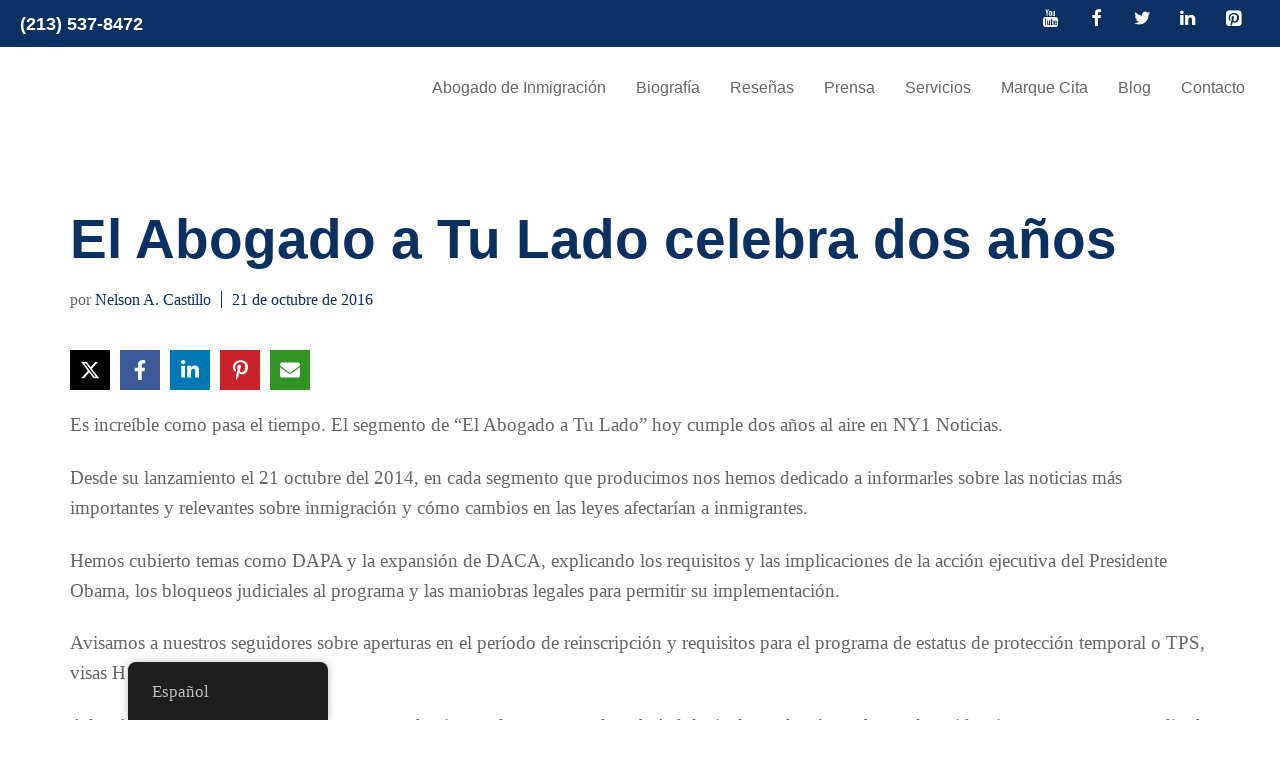

--- FILE ---
content_type: text/html; charset=UTF-8
request_url: https://inmigracionhoy.com/el-abogado-tu-lado-celebra-dos-anos/
body_size: 42632
content:
<!DOCTYPE html>
<html lang="es-MX" prefix="og: https://ogp.me/ns#">
<head><meta charset="UTF-8"><script>if(navigator.userAgent.match(/MSIE|Internet Explorer/i)||navigator.userAgent.match(/Trident\/7\..*?rv:11/i)){var href=document.location.href;if(!href.match(/[?&]nowprocket/)){if(href.indexOf("?")==-1){if(href.indexOf("#")==-1){document.location.href=href+"?nowprocket=1"}else{document.location.href=href.replace("#","?nowprocket=1#")}}else{if(href.indexOf("#")==-1){document.location.href=href+"&nowprocket=1"}else{document.location.href=href.replace("#","&nowprocket=1#")}}}}</script><script>(()=>{class RocketLazyLoadScripts{constructor(){this.v="2.0.3",this.userEvents=["keydown","keyup","mousedown","mouseup","mousemove","mouseover","mouseenter","mouseout","mouseleave","touchmove","touchstart","touchend","touchcancel","wheel","click","dblclick","input","visibilitychange"],this.attributeEvents=["onblur","onclick","oncontextmenu","ondblclick","onfocus","onmousedown","onmouseenter","onmouseleave","onmousemove","onmouseout","onmouseover","onmouseup","onmousewheel","onscroll","onsubmit"]}async t(){this.i(),this.o(),/iP(ad|hone)/.test(navigator.userAgent)&&this.h(),this.u(),this.l(this),this.m(),this.k(this),this.p(this),this._(),await Promise.all([this.R(),this.L()]),this.lastBreath=Date.now(),this.S(this),this.P(),this.D(),this.O(),this.M(),await this.C(this.delayedScripts.normal),await this.C(this.delayedScripts.defer),await this.C(this.delayedScripts.async),this.F("domReady"),await this.T(),await this.j(),await this.I(),this.F("windowLoad"),await this.A(),window.dispatchEvent(new Event("rocket-allScriptsLoaded")),this.everythingLoaded=!0,this.lastTouchEnd&&await new Promise((t=>setTimeout(t,500-Date.now()+this.lastTouchEnd))),this.H(),this.F("all"),this.U(),this.W()}i(){this.CSPIssue=sessionStorage.getItem("rocketCSPIssue"),document.addEventListener("securitypolicyviolation",(t=>{this.CSPIssue||"script-src-elem"!==t.violatedDirective||"data"!==t.blockedURI||(this.CSPIssue=!0,sessionStorage.setItem("rocketCSPIssue",!0))}),{isRocket:!0})}o(){window.addEventListener("pageshow",(t=>{this.persisted=t.persisted,this.realWindowLoadedFired=!0}),{isRocket:!0}),window.addEventListener("pagehide",(()=>{this.onFirstUserAction=null}),{isRocket:!0})}h(){let t;function e(e){t=e}window.addEventListener("touchstart",e,{isRocket:!0}),window.addEventListener("touchend",(function i(o){Math.abs(o.changedTouches[0].pageX-t.changedTouches[0].pageX)<10&&Math.abs(o.changedTouches[0].pageY-t.changedTouches[0].pageY)<10&&o.timeStamp-t.timeStamp<200&&(o.target.dispatchEvent(new PointerEvent("click",{target:o.target,bubbles:!0,cancelable:!0,detail:1})),event.preventDefault(),window.removeEventListener("touchstart",e,{isRocket:!0}),window.removeEventListener("touchend",i,{isRocket:!0}))}),{isRocket:!0})}q(t){this.userActionTriggered||("mousemove"!==t.type||this.firstMousemoveIgnored?"keyup"===t.type||"mouseover"===t.type||"mouseout"===t.type||(this.userActionTriggered=!0,this.onFirstUserAction&&this.onFirstUserAction()):this.firstMousemoveIgnored=!0),"click"===t.type&&t.preventDefault(),this.savedUserEvents.length>0&&(t.stopPropagation(),t.stopImmediatePropagation()),"touchstart"===this.lastEvent&&"touchend"===t.type&&(this.lastTouchEnd=Date.now()),"click"===t.type&&(this.lastTouchEnd=0),this.lastEvent=t.type,this.savedUserEvents.push(t)}u(){this.savedUserEvents=[],this.userEventHandler=this.q.bind(this),this.userEvents.forEach((t=>window.addEventListener(t,this.userEventHandler,{passive:!1,isRocket:!0})))}U(){this.userEvents.forEach((t=>window.removeEventListener(t,this.userEventHandler,{passive:!1,isRocket:!0}))),this.savedUserEvents.forEach((t=>{t.target.dispatchEvent(new window[t.constructor.name](t.type,t))}))}m(){this.eventsMutationObserver=new MutationObserver((t=>{const e="return false";for(const i of t){if("attributes"===i.type){const t=i.target.getAttribute(i.attributeName);t&&t!==e&&(i.target.setAttribute("data-rocket-"+i.attributeName,t),i.target["rocket"+i.attributeName]=new Function("event",t),i.target.setAttribute(i.attributeName,e))}"childList"===i.type&&i.addedNodes.forEach((t=>{if(t.nodeType===Node.ELEMENT_NODE)for(const i of t.attributes)this.attributeEvents.includes(i.name)&&i.value&&""!==i.value&&(t.setAttribute("data-rocket-"+i.name,i.value),t["rocket"+i.name]=new Function("event",i.value),t.setAttribute(i.name,e))}))}})),this.eventsMutationObserver.observe(document,{subtree:!0,childList:!0,attributeFilter:this.attributeEvents})}H(){this.eventsMutationObserver.disconnect(),this.attributeEvents.forEach((t=>{document.querySelectorAll("[data-rocket-"+t+"]").forEach((e=>{e.setAttribute(t,e.getAttribute("data-rocket-"+t)),e.removeAttribute("data-rocket-"+t)}))}))}k(t){Object.defineProperty(HTMLElement.prototype,"onclick",{get(){return this.rocketonclick||null},set(e){this.rocketonclick=e,this.setAttribute(t.everythingLoaded?"onclick":"data-rocket-onclick","this.rocketonclick(event)")}})}S(t){function e(e,i){let o=e[i];e[i]=null,Object.defineProperty(e,i,{get:()=>o,set(s){t.everythingLoaded?o=s:e["rocket"+i]=o=s}})}e(document,"onreadystatechange"),e(window,"onload"),e(window,"onpageshow");try{Object.defineProperty(document,"readyState",{get:()=>t.rocketReadyState,set(e){t.rocketReadyState=e},configurable:!0}),document.readyState="loading"}catch(t){console.log("WPRocket DJE readyState conflict, bypassing")}}l(t){this.originalAddEventListener=EventTarget.prototype.addEventListener,this.originalRemoveEventListener=EventTarget.prototype.removeEventListener,this.savedEventListeners=[],EventTarget.prototype.addEventListener=function(e,i,o){o&&o.isRocket||!t.B(e,this)&&!t.userEvents.includes(e)||t.B(e,this)&&!t.userActionTriggered||e.startsWith("rocket-")||t.everythingLoaded?t.originalAddEventListener.call(this,e,i,o):t.savedEventListeners.push({target:this,remove:!1,type:e,func:i,options:o})},EventTarget.prototype.removeEventListener=function(e,i,o){o&&o.isRocket||!t.B(e,this)&&!t.userEvents.includes(e)||t.B(e,this)&&!t.userActionTriggered||e.startsWith("rocket-")||t.everythingLoaded?t.originalRemoveEventListener.call(this,e,i,o):t.savedEventListeners.push({target:this,remove:!0,type:e,func:i,options:o})}}F(t){"all"===t&&(EventTarget.prototype.addEventListener=this.originalAddEventListener,EventTarget.prototype.removeEventListener=this.originalRemoveEventListener),this.savedEventListeners=this.savedEventListeners.filter((e=>{let i=e.type,o=e.target||window;return"domReady"===t&&"DOMContentLoaded"!==i&&"readystatechange"!==i||("windowLoad"===t&&"load"!==i&&"readystatechange"!==i&&"pageshow"!==i||(this.B(i,o)&&(i="rocket-"+i),e.remove?o.removeEventListener(i,e.func,e.options):o.addEventListener(i,e.func,e.options),!1))}))}p(t){let e;function i(e){return t.everythingLoaded?e:e.split(" ").map((t=>"load"===t||t.startsWith("load.")?"rocket-jquery-load":t)).join(" ")}function o(o){function s(e){const s=o.fn[e];o.fn[e]=o.fn.init.prototype[e]=function(){return this[0]===window&&t.userActionTriggered&&("string"==typeof arguments[0]||arguments[0]instanceof String?arguments[0]=i(arguments[0]):"object"==typeof arguments[0]&&Object.keys(arguments[0]).forEach((t=>{const e=arguments[0][t];delete arguments[0][t],arguments[0][i(t)]=e}))),s.apply(this,arguments),this}}if(o&&o.fn&&!t.allJQueries.includes(o)){const e={DOMContentLoaded:[],"rocket-DOMContentLoaded":[]};for(const t in e)document.addEventListener(t,(()=>{e[t].forEach((t=>t()))}),{isRocket:!0});o.fn.ready=o.fn.init.prototype.ready=function(i){function s(){parseInt(o.fn.jquery)>2?setTimeout((()=>i.bind(document)(o))):i.bind(document)(o)}return t.realDomReadyFired?!t.userActionTriggered||t.fauxDomReadyFired?s():e["rocket-DOMContentLoaded"].push(s):e.DOMContentLoaded.push(s),o([])},s("on"),s("one"),s("off"),t.allJQueries.push(o)}e=o}t.allJQueries=[],o(window.jQuery),Object.defineProperty(window,"jQuery",{get:()=>e,set(t){o(t)}})}P(){const t=new Map;document.write=document.writeln=function(e){const i=document.currentScript,o=document.createRange(),s=i.parentElement;let n=t.get(i);void 0===n&&(n=i.nextSibling,t.set(i,n));const c=document.createDocumentFragment();o.setStart(c,0),c.appendChild(o.createContextualFragment(e)),s.insertBefore(c,n)}}async R(){return new Promise((t=>{this.userActionTriggered?t():this.onFirstUserAction=t}))}async L(){return new Promise((t=>{document.addEventListener("DOMContentLoaded",(()=>{this.realDomReadyFired=!0,t()}),{isRocket:!0})}))}async I(){return this.realWindowLoadedFired?Promise.resolve():new Promise((t=>{window.addEventListener("load",t,{isRocket:!0})}))}M(){this.pendingScripts=[];this.scriptsMutationObserver=new MutationObserver((t=>{for(const e of t)e.addedNodes.forEach((t=>{"SCRIPT"!==t.tagName||t.noModule||t.isWPRocket||this.pendingScripts.push({script:t,promise:new Promise((e=>{const i=()=>{const i=this.pendingScripts.findIndex((e=>e.script===t));i>=0&&this.pendingScripts.splice(i,1),e()};t.addEventListener("load",i,{isRocket:!0}),t.addEventListener("error",i,{isRocket:!0}),setTimeout(i,1e3)}))})}))})),this.scriptsMutationObserver.observe(document,{childList:!0,subtree:!0})}async j(){await this.J(),this.pendingScripts.length?(await this.pendingScripts[0].promise,await this.j()):this.scriptsMutationObserver.disconnect()}D(){this.delayedScripts={normal:[],async:[],defer:[]},document.querySelectorAll("script[type$=rocketlazyloadscript]").forEach((t=>{t.hasAttribute("data-rocket-src")?t.hasAttribute("async")&&!1!==t.async?this.delayedScripts.async.push(t):t.hasAttribute("defer")&&!1!==t.defer||"module"===t.getAttribute("data-rocket-type")?this.delayedScripts.defer.push(t):this.delayedScripts.normal.push(t):this.delayedScripts.normal.push(t)}))}async _(){await this.L();let t=[];document.querySelectorAll("script[type$=rocketlazyloadscript][data-rocket-src]").forEach((e=>{let i=e.getAttribute("data-rocket-src");if(i&&!i.startsWith("data:")){i.startsWith("//")&&(i=location.protocol+i);try{const o=new URL(i).origin;o!==location.origin&&t.push({src:o,crossOrigin:e.crossOrigin||"module"===e.getAttribute("data-rocket-type")})}catch(t){}}})),t=[...new Map(t.map((t=>[JSON.stringify(t),t]))).values()],this.N(t,"preconnect")}async $(t){if(await this.G(),!0!==t.noModule||!("noModule"in HTMLScriptElement.prototype))return new Promise((e=>{let i;function o(){(i||t).setAttribute("data-rocket-status","executed"),e()}try{if(navigator.userAgent.includes("Firefox/")||""===navigator.vendor||this.CSPIssue)i=document.createElement("script"),[...t.attributes].forEach((t=>{let e=t.nodeName;"type"!==e&&("data-rocket-type"===e&&(e="type"),"data-rocket-src"===e&&(e="src"),i.setAttribute(e,t.nodeValue))})),t.text&&(i.text=t.text),t.nonce&&(i.nonce=t.nonce),i.hasAttribute("src")?(i.addEventListener("load",o,{isRocket:!0}),i.addEventListener("error",(()=>{i.setAttribute("data-rocket-status","failed-network"),e()}),{isRocket:!0}),setTimeout((()=>{i.isConnected||e()}),1)):(i.text=t.text,o()),i.isWPRocket=!0,t.parentNode.replaceChild(i,t);else{const i=t.getAttribute("data-rocket-type"),s=t.getAttribute("data-rocket-src");i?(t.type=i,t.removeAttribute("data-rocket-type")):t.removeAttribute("type"),t.addEventListener("load",o,{isRocket:!0}),t.addEventListener("error",(i=>{this.CSPIssue&&i.target.src.startsWith("data:")?(console.log("WPRocket: CSP fallback activated"),t.removeAttribute("src"),this.$(t).then(e)):(t.setAttribute("data-rocket-status","failed-network"),e())}),{isRocket:!0}),s?(t.fetchPriority="high",t.removeAttribute("data-rocket-src"),t.src=s):t.src="data:text/javascript;base64,"+window.btoa(unescape(encodeURIComponent(t.text)))}}catch(i){t.setAttribute("data-rocket-status","failed-transform"),e()}}));t.setAttribute("data-rocket-status","skipped")}async C(t){const e=t.shift();return e?(e.isConnected&&await this.$(e),this.C(t)):Promise.resolve()}O(){this.N([...this.delayedScripts.normal,...this.delayedScripts.defer,...this.delayedScripts.async],"preload")}N(t,e){this.trash=this.trash||[];let i=!0;var o=document.createDocumentFragment();t.forEach((t=>{const s=t.getAttribute&&t.getAttribute("data-rocket-src")||t.src;if(s&&!s.startsWith("data:")){const n=document.createElement("link");n.href=s,n.rel=e,"preconnect"!==e&&(n.as="script",n.fetchPriority=i?"high":"low"),t.getAttribute&&"module"===t.getAttribute("data-rocket-type")&&(n.crossOrigin=!0),t.crossOrigin&&(n.crossOrigin=t.crossOrigin),t.integrity&&(n.integrity=t.integrity),t.nonce&&(n.nonce=t.nonce),o.appendChild(n),this.trash.push(n),i=!1}})),document.head.appendChild(o)}W(){this.trash.forEach((t=>t.remove()))}async T(){try{document.readyState="interactive"}catch(t){}this.fauxDomReadyFired=!0;try{await this.G(),document.dispatchEvent(new Event("rocket-readystatechange")),await this.G(),document.rocketonreadystatechange&&document.rocketonreadystatechange(),await this.G(),document.dispatchEvent(new Event("rocket-DOMContentLoaded")),await this.G(),window.dispatchEvent(new Event("rocket-DOMContentLoaded"))}catch(t){console.error(t)}}async A(){try{document.readyState="complete"}catch(t){}try{await this.G(),document.dispatchEvent(new Event("rocket-readystatechange")),await this.G(),document.rocketonreadystatechange&&document.rocketonreadystatechange(),await this.G(),window.dispatchEvent(new Event("rocket-load")),await this.G(),window.rocketonload&&window.rocketonload(),await this.G(),this.allJQueries.forEach((t=>t(window).trigger("rocket-jquery-load"))),await this.G();const t=new Event("rocket-pageshow");t.persisted=this.persisted,window.dispatchEvent(t),await this.G(),window.rocketonpageshow&&window.rocketonpageshow({persisted:this.persisted})}catch(t){console.error(t)}}async G(){Date.now()-this.lastBreath>45&&(await this.J(),this.lastBreath=Date.now())}async J(){return document.hidden?new Promise((t=>setTimeout(t))):new Promise((t=>requestAnimationFrame(t)))}B(t,e){return e===document&&"readystatechange"===t||(e===document&&"DOMContentLoaded"===t||(e===window&&"DOMContentLoaded"===t||(e===window&&"load"===t||e===window&&"pageshow"===t)))}static run(){(new RocketLazyLoadScripts).t()}}RocketLazyLoadScripts.run()})();</script>
	
	<script>var et_site_url='https://inmigracionhoy.com';var et_post_id='7895';function et_core_page_resource_fallback(a,b){"undefined"===typeof b&&(b=a.sheet.cssRules&&0===a.sheet.cssRules.length);b&&(a.onerror=null,a.onload=null,a.href?a.href=et_site_url+"/?et_core_page_resource="+a.id+et_post_id:a.src&&(a.src=et_site_url+"/?et_core_page_resource="+a.id+et_post_id))}
</script><meta name="viewport" content="width=device-width, initial-scale=1">
<!-- Search Engine Optimization by Rank Math PRO - https://rankmath.com/ -->
<title>El Abogado A Tu Lado Celebra Dos Años</title>
<meta name="description" content="Es increíble como pasa el tiempo. El segmento de “El Abogado a Tu Lado” hoy cumple dos años al aire en NY1 Noticias."/>
<meta name="robots" content="follow, index, max-snippet:-1, max-video-preview:-1, max-image-preview:large"/>
<link rel="canonical" href="https://inmigracionhoy.com/el-abogado-tu-lado-celebra-dos-anos/" />
<meta property="og:locale" content="es_MX" />
<meta property="og:type" content="article" />
<meta property="og:title" content="El Abogado A Tu Lado Celebra Dos Años" />
<meta property="og:description" content="Es increíble como pasa el tiempo. El segmento de “El Abogado a Tu Lado” hoy cumple dos años al aire en NY1 Noticias." />
<meta property="og:url" content="https://inmigracionhoy.com/el-abogado-tu-lado-celebra-dos-anos/" />
<meta property="og:site_name" content="Abogado de Inmigración Nelson A. Castillo en Los Ángeles CA | Inmigración Hoy®" />
<meta property="article:publisher" content="https://www.facebook.com/InmigracionHoy/" />
<meta property="article:author" content="https://www.facebook.com/InmigracionHoy/" />
<meta property="article:tag" content="El Abogado a Tu Lado" />
<meta property="article:section" content="Noticias de Inmigración" />
<meta property="og:updated_time" content="2022-09-23T15:35:03-07:00" />
<meta property="og:image" content="https://inmigracionhoy.com/wp-content/uploads/2015/04/Abogado-tu-lado-promo2015.jpg" />
<meta property="og:image:secure_url" content="https://inmigracionhoy.com/wp-content/uploads/2015/04/Abogado-tu-lado-promo2015.jpg" />
<meta property="og:image:width" content="655" />
<meta property="og:image:height" content="322" />
<meta property="og:image:alt" content="El Abogado a Tu Lado" />
<meta property="og:image:type" content="image/jpeg" />
<meta property="article:published_time" content="2016-10-21T06:15:36-07:00" />
<meta property="article:modified_time" content="2022-09-23T15:35:03-07:00" />
<meta name="twitter:card" content="summary_large_image" />
<meta name="twitter:title" content="El Abogado A Tu Lado Celebra Dos Años" />
<meta name="twitter:description" content="Es increíble como pasa el tiempo. El segmento de “El Abogado a Tu Lado” hoy cumple dos años al aire en NY1 Noticias." />
<meta name="twitter:site" content="@InmigracionHoy" />
<meta name="twitter:creator" content="@inmigracionhoy" />
<meta name="twitter:image" content="https://inmigracionhoy.com/wp-content/uploads/2015/04/Abogado-tu-lado-promo2015.jpg" />
<meta name="twitter:label1" content="Written by" />
<meta name="twitter:data1" content="Nelson A. Castillo" />
<meta name="twitter:label2" content="Time to read" />
<meta name="twitter:data2" content="2 minutos" />
<script type="application/ld+json" class="rank-math-schema-pro">{"@context":"https://schema.org","@graph":[{"@type":"Place","@id":"https://inmigracionhoy.com/#place","geo":{"@type":"GeoCoordinates","latitude":"34.049737","longitude":"-118.2767407"},"hasMap":"https://www.google.com/maps/search/?api=1&amp;query=34.049737,-118.2767407","address":{"@type":"PostalAddress","streetAddress":"1605 W Olympic Blvd #1013","addressLocality":"Los Angeles","addressRegion":"CA","postalCode":"90015","addressCountry":"US"}},{"@type":["LegalService","Organization"],"@id":"https://inmigracionhoy.com/#organization","name":"Abogado de Inmigraci\u00f3n Nelson A. Castillo en Los \u00c1ngeles CA","url":"https://inmigracionhoy.com/","sameAs":["https://www.facebook.com/InmigracionHoy/","https://twitter.com/InmigracionHoy","https://www.youtube.com/@abogadodeinmigracioncastillo","https://www.linkedin.com/in/nelson-a-castillo-44430a/","https://muckrack.com/nelson-castillo"],"email":"info@castilloimmigration.com","address":{"@type":"PostalAddress","streetAddress":"1605 W Olympic Blvd #1013","addressLocality":"Los Angeles","addressRegion":"CA","postalCode":"90015","addressCountry":"US"},"logo":{"@type":"ImageObject","@id":"https://inmigracionhoy.com/#logo","url":"https://inmigracionhoy.com/wp-content/uploads/2022/10/inmigracionhoy-logo.jpg","contentUrl":"https://inmigracionhoy.com/wp-content/uploads/2022/10/inmigracionhoy-logo.jpg","caption":"Abogado de Inmigraci\u00f3n Nelson A. Castillo en Los \u00c1ngeles CA | Inmigraci\u00f3n Hoy\u00ae","inLanguage":"es","width":"480","height":"120"},"priceRange":"$$$","openingHours":["Monday,Tuesday,Wednesday,Thursday,Friday,Saturday 09:00-18:00"],"location":{"@id":"https://inmigracionhoy.com/#place"},"image":{"@id":"https://inmigracionhoy.com/#logo"},"telephone":"213-537-8472"},{"@type":"WebSite","@id":"https://inmigracionhoy.com/#website","url":"https://inmigracionhoy.com","name":"Abogado de Inmigraci\u00f3n Nelson A. Castillo en Los \u00c1ngeles CA | Inmigraci\u00f3n Hoy\u00ae","publisher":{"@id":"https://inmigracionhoy.com/#organization"},"inLanguage":"es"},{"@type":"ImageObject","@id":"https://inmigracionhoy.com/wp-content/uploads/2015/04/Abogado-tu-lado-promo2015.jpg","url":"https://inmigracionhoy.com/wp-content/uploads/2015/04/Abogado-tu-lado-promo2015.jpg","width":"200","height":"200","inLanguage":"es"},{"@type":"BreadcrumbList","@id":"https://inmigracionhoy.com/el-abogado-tu-lado-celebra-dos-anos/#breadcrumb","itemListElement":[{"@type":"ListItem","position":"1","item":{"@id":"https://inmigracionhoy.com/","name":"Abogado de Inmigraci\u00f3n"}},{"@type":"ListItem","position":"2","item":{"@id":"https://inmigracionhoy.com/noticias-de-inmigracion/","name":"Noticias de Inmigraci\u00f3n"}},{"@type":"ListItem","position":"3","item":{"@id":"https://inmigracionhoy.com/el-abogado-tu-lado-celebra-dos-anos/","name":"El Abogado a Tu Lado celebra dos a\u00f1os"}}]},{"@type":"WebPage","@id":"https://inmigracionhoy.com/el-abogado-tu-lado-celebra-dos-anos/#webpage","url":"https://inmigracionhoy.com/el-abogado-tu-lado-celebra-dos-anos/","name":"El Abogado A Tu Lado Celebra Dos A\u00f1os","datePublished":"2016-10-21T06:15:36-07:00","dateModified":"2022-09-23T15:35:03-07:00","isPartOf":{"@id":"https://inmigracionhoy.com/#website"},"primaryImageOfPage":{"@id":"https://inmigracionhoy.com/wp-content/uploads/2015/04/Abogado-tu-lado-promo2015.jpg"},"inLanguage":"es","breadcrumb":{"@id":"https://inmigracionhoy.com/el-abogado-tu-lado-celebra-dos-anos/#breadcrumb"}},{"@type":"NewsArticle","headline":"post_title","datePublished":"2016-10-21T06:15:36-07:00","dateModified":"2022-09-23T15:35:03-07:00","author":{"@type":"Person","name":"Nelson A. Castillo"},"description":"post_title","copyrightYear":"2022","name":"post_title","articleSection":"Noticias de Inmigraci\u00f3n","@id":"https://inmigracionhoy.com/el-abogado-tu-lado-celebra-dos-anos/#schema-61748","isPartOf":{"@id":"https://inmigracionhoy.com/el-abogado-tu-lado-celebra-dos-anos/#webpage"},"publisher":{"@id":"https://inmigracionhoy.com/#organization"},"image":{"@id":"https://inmigracionhoy.com/wp-content/uploads/2015/04/Abogado-tu-lado-promo2015.jpg"},"inLanguage":"es","mainEntityOfPage":{"@id":"https://inmigracionhoy.com/el-abogado-tu-lado-celebra-dos-anos/#webpage"}}]}</script>
<!-- /Rank Math WordPress SEO plugin -->

<link rel='dns-prefetch' href='//stats.wp.com' />


<style id='wp-img-auto-sizes-contain-inline-css'>
img:is([sizes=auto i],[sizes^="auto," i]){contain-intrinsic-size:3000px 1500px}
/*# sourceURL=wp-img-auto-sizes-contain-inline-css */
</style>

<style id='wp-block-library-inline-css'>
:root{--wp-block-synced-color:#7a00df;--wp-block-synced-color--rgb:122,0,223;--wp-bound-block-color:var(--wp-block-synced-color);--wp-editor-canvas-background:#ddd;--wp-admin-theme-color:#007cba;--wp-admin-theme-color--rgb:0,124,186;--wp-admin-theme-color-darker-10:#006ba1;--wp-admin-theme-color-darker-10--rgb:0,107,160.5;--wp-admin-theme-color-darker-20:#005a87;--wp-admin-theme-color-darker-20--rgb:0,90,135;--wp-admin-border-width-focus:2px}@media (min-resolution:192dpi){:root{--wp-admin-border-width-focus:1.5px}}.wp-element-button{cursor:pointer}:root .has-very-light-gray-background-color{background-color:#eee}:root .has-very-dark-gray-background-color{background-color:#313131}:root .has-very-light-gray-color{color:#eee}:root .has-very-dark-gray-color{color:#313131}:root .has-vivid-green-cyan-to-vivid-cyan-blue-gradient-background{background:linear-gradient(135deg,#00d084,#0693e3)}:root .has-purple-crush-gradient-background{background:linear-gradient(135deg,#34e2e4,#4721fb 50%,#ab1dfe)}:root .has-hazy-dawn-gradient-background{background:linear-gradient(135deg,#faaca8,#dad0ec)}:root .has-subdued-olive-gradient-background{background:linear-gradient(135deg,#fafae1,#67a671)}:root .has-atomic-cream-gradient-background{background:linear-gradient(135deg,#fdd79a,#004a59)}:root .has-nightshade-gradient-background{background:linear-gradient(135deg,#330968,#31cdcf)}:root .has-midnight-gradient-background{background:linear-gradient(135deg,#020381,#2874fc)}:root{--wp--preset--font-size--normal:16px;--wp--preset--font-size--huge:42px}.has-regular-font-size{font-size:1em}.has-larger-font-size{font-size:2.625em}.has-normal-font-size{font-size:var(--wp--preset--font-size--normal)}.has-huge-font-size{font-size:var(--wp--preset--font-size--huge)}.has-text-align-center{text-align:center}.has-text-align-left{text-align:left}.has-text-align-right{text-align:right}.has-fit-text{white-space:nowrap!important}#end-resizable-editor-section{display:none}.aligncenter{clear:both}.items-justified-left{justify-content:flex-start}.items-justified-center{justify-content:center}.items-justified-right{justify-content:flex-end}.items-justified-space-between{justify-content:space-between}.screen-reader-text{border:0;clip-path:inset(50%);height:1px;margin:-1px;overflow:hidden;padding:0;position:absolute;width:1px;word-wrap:normal!important}.screen-reader-text:focus{background-color:#ddd;clip-path:none;color:#444;display:block;font-size:1em;height:auto;left:5px;line-height:normal;padding:15px 23px 14px;text-decoration:none;top:5px;width:auto;z-index:100000}html :where(.has-border-color){border-style:solid}html :where([style*=border-top-color]){border-top-style:solid}html :where([style*=border-right-color]){border-right-style:solid}html :where([style*=border-bottom-color]){border-bottom-style:solid}html :where([style*=border-left-color]){border-left-style:solid}html :where([style*=border-width]){border-style:solid}html :where([style*=border-top-width]){border-top-style:solid}html :where([style*=border-right-width]){border-right-style:solid}html :where([style*=border-bottom-width]){border-bottom-style:solid}html :where([style*=border-left-width]){border-left-style:solid}html :where(img[class*=wp-image-]){height:auto;max-width:100%}:where(figure){margin:0 0 1em}html :where(.is-position-sticky){--wp-admin--admin-bar--position-offset:var(--wp-admin--admin-bar--height,0px)}@media screen and (max-width:600px){html :where(.is-position-sticky){--wp-admin--admin-bar--position-offset:0px}}

/*# sourceURL=wp-block-library-inline-css */
</style><style id='wp-block-image-inline-css'>
.wp-block-image>a,.wp-block-image>figure>a{display:inline-block}.wp-block-image img{box-sizing:border-box;height:auto;max-width:100%;vertical-align:bottom}@media not (prefers-reduced-motion){.wp-block-image img.hide{visibility:hidden}.wp-block-image img.show{animation:show-content-image .4s}}.wp-block-image[style*=border-radius] img,.wp-block-image[style*=border-radius]>a{border-radius:inherit}.wp-block-image.has-custom-border img{box-sizing:border-box}.wp-block-image.aligncenter{text-align:center}.wp-block-image.alignfull>a,.wp-block-image.alignwide>a{width:100%}.wp-block-image.alignfull img,.wp-block-image.alignwide img{height:auto;width:100%}.wp-block-image .aligncenter,.wp-block-image .alignleft,.wp-block-image .alignright,.wp-block-image.aligncenter,.wp-block-image.alignleft,.wp-block-image.alignright{display:table}.wp-block-image .aligncenter>figcaption,.wp-block-image .alignleft>figcaption,.wp-block-image .alignright>figcaption,.wp-block-image.aligncenter>figcaption,.wp-block-image.alignleft>figcaption,.wp-block-image.alignright>figcaption{caption-side:bottom;display:table-caption}.wp-block-image .alignleft{float:left;margin:.5em 1em .5em 0}.wp-block-image .alignright{float:right;margin:.5em 0 .5em 1em}.wp-block-image .aligncenter{margin-left:auto;margin-right:auto}.wp-block-image :where(figcaption){margin-bottom:1em;margin-top:.5em}.wp-block-image.is-style-circle-mask img{border-radius:9999px}@supports ((-webkit-mask-image:none) or (mask-image:none)) or (-webkit-mask-image:none){.wp-block-image.is-style-circle-mask img{border-radius:0;-webkit-mask-image:url('data:image/svg+xml;utf8,<svg viewBox="0 0 100 100" xmlns="http://www.w3.org/2000/svg"><circle cx="50" cy="50" r="50"/></svg>');mask-image:url('data:image/svg+xml;utf8,<svg viewBox="0 0 100 100" xmlns="http://www.w3.org/2000/svg"><circle cx="50" cy="50" r="50"/></svg>');mask-mode:alpha;-webkit-mask-position:center;mask-position:center;-webkit-mask-repeat:no-repeat;mask-repeat:no-repeat;-webkit-mask-size:contain;mask-size:contain}}:root :where(.wp-block-image.is-style-rounded img,.wp-block-image .is-style-rounded img){border-radius:9999px}.wp-block-image figure{margin:0}.wp-lightbox-container{display:flex;flex-direction:column;position:relative}.wp-lightbox-container img{cursor:zoom-in}.wp-lightbox-container img:hover+button{opacity:1}.wp-lightbox-container button{align-items:center;backdrop-filter:blur(16px) saturate(180%);background-color:#5a5a5a40;border:none;border-radius:4px;cursor:zoom-in;display:flex;height:20px;justify-content:center;opacity:0;padding:0;position:absolute;right:16px;text-align:center;top:16px;width:20px;z-index:100}@media not (prefers-reduced-motion){.wp-lightbox-container button{transition:opacity .2s ease}}.wp-lightbox-container button:focus-visible{outline:3px auto #5a5a5a40;outline:3px auto -webkit-focus-ring-color;outline-offset:3px}.wp-lightbox-container button:hover{cursor:pointer;opacity:1}.wp-lightbox-container button:focus{opacity:1}.wp-lightbox-container button:focus,.wp-lightbox-container button:hover,.wp-lightbox-container button:not(:hover):not(:active):not(.has-background){background-color:#5a5a5a40;border:none}.wp-lightbox-overlay{box-sizing:border-box;cursor:zoom-out;height:100vh;left:0;overflow:hidden;position:fixed;top:0;visibility:hidden;width:100%;z-index:100000}.wp-lightbox-overlay .close-button{align-items:center;cursor:pointer;display:flex;justify-content:center;min-height:40px;min-width:40px;padding:0;position:absolute;right:calc(env(safe-area-inset-right) + 16px);top:calc(env(safe-area-inset-top) + 16px);z-index:5000000}.wp-lightbox-overlay .close-button:focus,.wp-lightbox-overlay .close-button:hover,.wp-lightbox-overlay .close-button:not(:hover):not(:active):not(.has-background){background:none;border:none}.wp-lightbox-overlay .lightbox-image-container{height:var(--wp--lightbox-container-height);left:50%;overflow:hidden;position:absolute;top:50%;transform:translate(-50%,-50%);transform-origin:top left;width:var(--wp--lightbox-container-width);z-index:9999999999}.wp-lightbox-overlay .wp-block-image{align-items:center;box-sizing:border-box;display:flex;height:100%;justify-content:center;margin:0;position:relative;transform-origin:0 0;width:100%;z-index:3000000}.wp-lightbox-overlay .wp-block-image img{height:var(--wp--lightbox-image-height);min-height:var(--wp--lightbox-image-height);min-width:var(--wp--lightbox-image-width);width:var(--wp--lightbox-image-width)}.wp-lightbox-overlay .wp-block-image figcaption{display:none}.wp-lightbox-overlay button{background:none;border:none}.wp-lightbox-overlay .scrim{background-color:#fff;height:100%;opacity:.9;position:absolute;width:100%;z-index:2000000}.wp-lightbox-overlay.active{visibility:visible}@media not (prefers-reduced-motion){.wp-lightbox-overlay.active{animation:turn-on-visibility .25s both}.wp-lightbox-overlay.active img{animation:turn-on-visibility .35s both}.wp-lightbox-overlay.show-closing-animation:not(.active){animation:turn-off-visibility .35s both}.wp-lightbox-overlay.show-closing-animation:not(.active) img{animation:turn-off-visibility .25s both}.wp-lightbox-overlay.zoom.active{animation:none;opacity:1;visibility:visible}.wp-lightbox-overlay.zoom.active .lightbox-image-container{animation:lightbox-zoom-in .4s}.wp-lightbox-overlay.zoom.active .lightbox-image-container img{animation:none}.wp-lightbox-overlay.zoom.active .scrim{animation:turn-on-visibility .4s forwards}.wp-lightbox-overlay.zoom.show-closing-animation:not(.active){animation:none}.wp-lightbox-overlay.zoom.show-closing-animation:not(.active) .lightbox-image-container{animation:lightbox-zoom-out .4s}.wp-lightbox-overlay.zoom.show-closing-animation:not(.active) .lightbox-image-container img{animation:none}.wp-lightbox-overlay.zoom.show-closing-animation:not(.active) .scrim{animation:turn-off-visibility .4s forwards}}@keyframes show-content-image{0%{visibility:hidden}99%{visibility:hidden}to{visibility:visible}}@keyframes turn-on-visibility{0%{opacity:0}to{opacity:1}}@keyframes turn-off-visibility{0%{opacity:1;visibility:visible}99%{opacity:0;visibility:visible}to{opacity:0;visibility:hidden}}@keyframes lightbox-zoom-in{0%{transform:translate(calc((-100vw + var(--wp--lightbox-scrollbar-width))/2 + var(--wp--lightbox-initial-left-position)),calc(-50vh + var(--wp--lightbox-initial-top-position))) scale(var(--wp--lightbox-scale))}to{transform:translate(-50%,-50%) scale(1)}}@keyframes lightbox-zoom-out{0%{transform:translate(-50%,-50%) scale(1);visibility:visible}99%{visibility:visible}to{transform:translate(calc((-100vw + var(--wp--lightbox-scrollbar-width))/2 + var(--wp--lightbox-initial-left-position)),calc(-50vh + var(--wp--lightbox-initial-top-position))) scale(var(--wp--lightbox-scale));visibility:hidden}}
/*# sourceURL=https://inmigracionhoy.com/wp-includes/blocks/image/style.min.css */
</style>
<style id='wp-block-paragraph-inline-css'>
.is-small-text{font-size:.875em}.is-regular-text{font-size:1em}.is-large-text{font-size:2.25em}.is-larger-text{font-size:3em}.has-drop-cap:not(:focus):first-letter{float:left;font-size:8.4em;font-style:normal;font-weight:100;line-height:.68;margin:.05em .1em 0 0;text-transform:uppercase}body.rtl .has-drop-cap:not(:focus):first-letter{float:none;margin-left:.1em}p.has-drop-cap.has-background{overflow:hidden}:root :where(p.has-background){padding:1.25em 2.375em}:where(p.has-text-color:not(.has-link-color)) a{color:inherit}p.has-text-align-left[style*="writing-mode:vertical-lr"],p.has-text-align-right[style*="writing-mode:vertical-rl"]{rotate:180deg}
/*# sourceURL=https://inmigracionhoy.com/wp-includes/blocks/paragraph/style.min.css */
</style>
<style id='wp-block-separator-inline-css'>
@charset "UTF-8";.wp-block-separator{border:none;border-top:2px solid}:root :where(.wp-block-separator.is-style-dots){height:auto;line-height:1;text-align:center}:root :where(.wp-block-separator.is-style-dots):before{color:currentColor;content:"···";font-family:serif;font-size:1.5em;letter-spacing:2em;padding-left:2em}.wp-block-separator.is-style-dots{background:none!important;border:none!important}
/*# sourceURL=https://inmigracionhoy.com/wp-includes/blocks/separator/style.min.css */
</style>
<style id='wp-block-social-links-inline-css'>
.wp-block-social-links{background:none;box-sizing:border-box;margin-left:0;padding-left:0;padding-right:0;text-indent:0}.wp-block-social-links .wp-social-link a,.wp-block-social-links .wp-social-link a:hover{border-bottom:0;box-shadow:none;text-decoration:none}.wp-block-social-links .wp-social-link svg{height:1em;width:1em}.wp-block-social-links .wp-social-link span:not(.screen-reader-text){font-size:.65em;margin-left:.5em;margin-right:.5em}.wp-block-social-links.has-small-icon-size{font-size:16px}.wp-block-social-links,.wp-block-social-links.has-normal-icon-size{font-size:24px}.wp-block-social-links.has-large-icon-size{font-size:36px}.wp-block-social-links.has-huge-icon-size{font-size:48px}.wp-block-social-links.aligncenter{display:flex;justify-content:center}.wp-block-social-links.alignright{justify-content:flex-end}.wp-block-social-link{border-radius:9999px;display:block}@media not (prefers-reduced-motion){.wp-block-social-link{transition:transform .1s ease}}.wp-block-social-link{height:auto}.wp-block-social-link a{align-items:center;display:flex;line-height:0}.wp-block-social-link:hover{transform:scale(1.1)}.wp-block-social-links .wp-block-social-link.wp-social-link{display:inline-block;margin:0;padding:0}.wp-block-social-links .wp-block-social-link.wp-social-link .wp-block-social-link-anchor,.wp-block-social-links .wp-block-social-link.wp-social-link .wp-block-social-link-anchor svg,.wp-block-social-links .wp-block-social-link.wp-social-link .wp-block-social-link-anchor:active,.wp-block-social-links .wp-block-social-link.wp-social-link .wp-block-social-link-anchor:hover,.wp-block-social-links .wp-block-social-link.wp-social-link .wp-block-social-link-anchor:visited{color:currentColor;fill:currentColor}:where(.wp-block-social-links:not(.is-style-logos-only)) .wp-social-link{background-color:#f0f0f0;color:#444}:where(.wp-block-social-links:not(.is-style-logos-only)) .wp-social-link-amazon{background-color:#f90;color:#fff}:where(.wp-block-social-links:not(.is-style-logos-only)) .wp-social-link-bandcamp{background-color:#1ea0c3;color:#fff}:where(.wp-block-social-links:not(.is-style-logos-only)) .wp-social-link-behance{background-color:#0757fe;color:#fff}:where(.wp-block-social-links:not(.is-style-logos-only)) .wp-social-link-bluesky{background-color:#0a7aff;color:#fff}:where(.wp-block-social-links:not(.is-style-logos-only)) .wp-social-link-codepen{background-color:#1e1f26;color:#fff}:where(.wp-block-social-links:not(.is-style-logos-only)) .wp-social-link-deviantart{background-color:#02e49b;color:#fff}:where(.wp-block-social-links:not(.is-style-logos-only)) .wp-social-link-discord{background-color:#5865f2;color:#fff}:where(.wp-block-social-links:not(.is-style-logos-only)) .wp-social-link-dribbble{background-color:#e94c89;color:#fff}:where(.wp-block-social-links:not(.is-style-logos-only)) .wp-social-link-dropbox{background-color:#4280ff;color:#fff}:where(.wp-block-social-links:not(.is-style-logos-only)) .wp-social-link-etsy{background-color:#f45800;color:#fff}:where(.wp-block-social-links:not(.is-style-logos-only)) .wp-social-link-facebook{background-color:#0866ff;color:#fff}:where(.wp-block-social-links:not(.is-style-logos-only)) .wp-social-link-fivehundredpx{background-color:#000;color:#fff}:where(.wp-block-social-links:not(.is-style-logos-only)) .wp-social-link-flickr{background-color:#0461dd;color:#fff}:where(.wp-block-social-links:not(.is-style-logos-only)) .wp-social-link-foursquare{background-color:#e65678;color:#fff}:where(.wp-block-social-links:not(.is-style-logos-only)) .wp-social-link-github{background-color:#24292d;color:#fff}:where(.wp-block-social-links:not(.is-style-logos-only)) .wp-social-link-goodreads{background-color:#eceadd;color:#382110}:where(.wp-block-social-links:not(.is-style-logos-only)) .wp-social-link-google{background-color:#ea4434;color:#fff}:where(.wp-block-social-links:not(.is-style-logos-only)) .wp-social-link-gravatar{background-color:#1d4fc4;color:#fff}:where(.wp-block-social-links:not(.is-style-logos-only)) .wp-social-link-instagram{background-color:#f00075;color:#fff}:where(.wp-block-social-links:not(.is-style-logos-only)) .wp-social-link-lastfm{background-color:#e21b24;color:#fff}:where(.wp-block-social-links:not(.is-style-logos-only)) .wp-social-link-linkedin{background-color:#0d66c2;color:#fff}:where(.wp-block-social-links:not(.is-style-logos-only)) .wp-social-link-mastodon{background-color:#3288d4;color:#fff}:where(.wp-block-social-links:not(.is-style-logos-only)) .wp-social-link-medium{background-color:#000;color:#fff}:where(.wp-block-social-links:not(.is-style-logos-only)) .wp-social-link-meetup{background-color:#f6405f;color:#fff}:where(.wp-block-social-links:not(.is-style-logos-only)) .wp-social-link-patreon{background-color:#000;color:#fff}:where(.wp-block-social-links:not(.is-style-logos-only)) .wp-social-link-pinterest{background-color:#e60122;color:#fff}:where(.wp-block-social-links:not(.is-style-logos-only)) .wp-social-link-pocket{background-color:#ef4155;color:#fff}:where(.wp-block-social-links:not(.is-style-logos-only)) .wp-social-link-reddit{background-color:#ff4500;color:#fff}:where(.wp-block-social-links:not(.is-style-logos-only)) .wp-social-link-skype{background-color:#0478d7;color:#fff}:where(.wp-block-social-links:not(.is-style-logos-only)) .wp-social-link-snapchat{background-color:#fefc00;color:#fff;stroke:#000}:where(.wp-block-social-links:not(.is-style-logos-only)) .wp-social-link-soundcloud{background-color:#ff5600;color:#fff}:where(.wp-block-social-links:not(.is-style-logos-only)) .wp-social-link-spotify{background-color:#1bd760;color:#fff}:where(.wp-block-social-links:not(.is-style-logos-only)) .wp-social-link-telegram{background-color:#2aabee;color:#fff}:where(.wp-block-social-links:not(.is-style-logos-only)) .wp-social-link-threads{background-color:#000;color:#fff}:where(.wp-block-social-links:not(.is-style-logos-only)) .wp-social-link-tiktok{background-color:#000;color:#fff}:where(.wp-block-social-links:not(.is-style-logos-only)) .wp-social-link-tumblr{background-color:#011835;color:#fff}:where(.wp-block-social-links:not(.is-style-logos-only)) .wp-social-link-twitch{background-color:#6440a4;color:#fff}:where(.wp-block-social-links:not(.is-style-logos-only)) .wp-social-link-twitter{background-color:#1da1f2;color:#fff}:where(.wp-block-social-links:not(.is-style-logos-only)) .wp-social-link-vimeo{background-color:#1eb7ea;color:#fff}:where(.wp-block-social-links:not(.is-style-logos-only)) .wp-social-link-vk{background-color:#4680c2;color:#fff}:where(.wp-block-social-links:not(.is-style-logos-only)) .wp-social-link-wordpress{background-color:#3499cd;color:#fff}:where(.wp-block-social-links:not(.is-style-logos-only)) .wp-social-link-whatsapp{background-color:#25d366;color:#fff}:where(.wp-block-social-links:not(.is-style-logos-only)) .wp-social-link-x{background-color:#000;color:#fff}:where(.wp-block-social-links:not(.is-style-logos-only)) .wp-social-link-yelp{background-color:#d32422;color:#fff}:where(.wp-block-social-links:not(.is-style-logos-only)) .wp-social-link-youtube{background-color:red;color:#fff}:where(.wp-block-social-links.is-style-logos-only) .wp-social-link{background:none}:where(.wp-block-social-links.is-style-logos-only) .wp-social-link svg{height:1.25em;width:1.25em}:where(.wp-block-social-links.is-style-logos-only) .wp-social-link-amazon{color:#f90}:where(.wp-block-social-links.is-style-logos-only) .wp-social-link-bandcamp{color:#1ea0c3}:where(.wp-block-social-links.is-style-logos-only) .wp-social-link-behance{color:#0757fe}:where(.wp-block-social-links.is-style-logos-only) .wp-social-link-bluesky{color:#0a7aff}:where(.wp-block-social-links.is-style-logos-only) .wp-social-link-codepen{color:#1e1f26}:where(.wp-block-social-links.is-style-logos-only) .wp-social-link-deviantart{color:#02e49b}:where(.wp-block-social-links.is-style-logos-only) .wp-social-link-discord{color:#5865f2}:where(.wp-block-social-links.is-style-logos-only) .wp-social-link-dribbble{color:#e94c89}:where(.wp-block-social-links.is-style-logos-only) .wp-social-link-dropbox{color:#4280ff}:where(.wp-block-social-links.is-style-logos-only) .wp-social-link-etsy{color:#f45800}:where(.wp-block-social-links.is-style-logos-only) .wp-social-link-facebook{color:#0866ff}:where(.wp-block-social-links.is-style-logos-only) .wp-social-link-fivehundredpx{color:#000}:where(.wp-block-social-links.is-style-logos-only) .wp-social-link-flickr{color:#0461dd}:where(.wp-block-social-links.is-style-logos-only) .wp-social-link-foursquare{color:#e65678}:where(.wp-block-social-links.is-style-logos-only) .wp-social-link-github{color:#24292d}:where(.wp-block-social-links.is-style-logos-only) .wp-social-link-goodreads{color:#382110}:where(.wp-block-social-links.is-style-logos-only) .wp-social-link-google{color:#ea4434}:where(.wp-block-social-links.is-style-logos-only) .wp-social-link-gravatar{color:#1d4fc4}:where(.wp-block-social-links.is-style-logos-only) .wp-social-link-instagram{color:#f00075}:where(.wp-block-social-links.is-style-logos-only) .wp-social-link-lastfm{color:#e21b24}:where(.wp-block-social-links.is-style-logos-only) .wp-social-link-linkedin{color:#0d66c2}:where(.wp-block-social-links.is-style-logos-only) .wp-social-link-mastodon{color:#3288d4}:where(.wp-block-social-links.is-style-logos-only) .wp-social-link-medium{color:#000}:where(.wp-block-social-links.is-style-logos-only) .wp-social-link-meetup{color:#f6405f}:where(.wp-block-social-links.is-style-logos-only) .wp-social-link-patreon{color:#000}:where(.wp-block-social-links.is-style-logos-only) .wp-social-link-pinterest{color:#e60122}:where(.wp-block-social-links.is-style-logos-only) .wp-social-link-pocket{color:#ef4155}:where(.wp-block-social-links.is-style-logos-only) .wp-social-link-reddit{color:#ff4500}:where(.wp-block-social-links.is-style-logos-only) .wp-social-link-skype{color:#0478d7}:where(.wp-block-social-links.is-style-logos-only) .wp-social-link-snapchat{color:#fff;stroke:#000}:where(.wp-block-social-links.is-style-logos-only) .wp-social-link-soundcloud{color:#ff5600}:where(.wp-block-social-links.is-style-logos-only) .wp-social-link-spotify{color:#1bd760}:where(.wp-block-social-links.is-style-logos-only) .wp-social-link-telegram{color:#2aabee}:where(.wp-block-social-links.is-style-logos-only) .wp-social-link-threads{color:#000}:where(.wp-block-social-links.is-style-logos-only) .wp-social-link-tiktok{color:#000}:where(.wp-block-social-links.is-style-logos-only) .wp-social-link-tumblr{color:#011835}:where(.wp-block-social-links.is-style-logos-only) .wp-social-link-twitch{color:#6440a4}:where(.wp-block-social-links.is-style-logos-only) .wp-social-link-twitter{color:#1da1f2}:where(.wp-block-social-links.is-style-logos-only) .wp-social-link-vimeo{color:#1eb7ea}:where(.wp-block-social-links.is-style-logos-only) .wp-social-link-vk{color:#4680c2}:where(.wp-block-social-links.is-style-logos-only) .wp-social-link-whatsapp{color:#25d366}:where(.wp-block-social-links.is-style-logos-only) .wp-social-link-wordpress{color:#3499cd}:where(.wp-block-social-links.is-style-logos-only) .wp-social-link-x{color:#000}:where(.wp-block-social-links.is-style-logos-only) .wp-social-link-yelp{color:#d32422}:where(.wp-block-social-links.is-style-logos-only) .wp-social-link-youtube{color:red}.wp-block-social-links.is-style-pill-shape .wp-social-link{width:auto}:root :where(.wp-block-social-links .wp-social-link a){padding:.25em}:root :where(.wp-block-social-links.is-style-logos-only .wp-social-link a){padding:0}:root :where(.wp-block-social-links.is-style-pill-shape .wp-social-link a){padding-left:.6666666667em;padding-right:.6666666667em}.wp-block-social-links:not(.has-icon-color):not(.has-icon-background-color) .wp-social-link-snapchat .wp-block-social-link-label{color:#000}
/*# sourceURL=https://inmigracionhoy.com/wp-includes/blocks/social-links/style.min.css */
</style>
<style id='wp-block-spacer-inline-css'>
.wp-block-spacer{clear:both}
/*# sourceURL=https://inmigracionhoy.com/wp-includes/blocks/spacer/style.min.css */
</style>
<style id='core-block-supports-inline-css'>
.wp-container-core-social-links-is-layout-7e5fce0a{justify-content:flex-start;}
/*# sourceURL=core-block-supports-inline-css */
</style>

<style id='classic-theme-styles-inline-css'>
/*! This file is auto-generated */
.wp-block-button__link{color:#fff;background-color:#32373c;border-radius:9999px;box-shadow:none;text-decoration:none;padding:calc(.667em + 2px) calc(1.333em + 2px);font-size:1.125em}.wp-block-file__button{background:#32373c;color:#fff;text-decoration:none}
/*# sourceURL=/wp-includes/css/classic-themes.min.css */
</style>
<link rel='stylesheet' id='novashare-css-css' href='https://inmigracionhoy.com/wp-content/plugins/novashare/css/style.min.css?ver=1.6.1' media='all' />
<link rel='stylesheet' id='wp-show-posts-css' href='https://inmigracionhoy.com/wp-content/plugins/wp-show-posts/css/wp-show-posts-min.css?ver=1.1.6' media='all' />
<link data-minify="1" rel='stylesheet' id='trp-floater-language-switcher-style-css' href='https://inmigracionhoy.com/wp-content/cache/min/1/wp-content/plugins/translatepress-multilingual/assets/css/trp-floater-language-switcher.css?ver=1726504166' media='all' />
<link data-minify="1" rel='stylesheet' id='trp-language-switcher-style-css' href='https://inmigracionhoy.com/wp-content/cache/background-css/1/inmigracionhoy.com/wp-content/cache/min/1/wp-content/plugins/translatepress-multilingual/assets/css/trp-language-switcher.css?ver=1726504166&wpr_t=1765948794' media='all' />
<link data-minify="1" rel='stylesheet' id='trp-popup-style-css' href='https://inmigracionhoy.com/wp-content/cache/min/1/wp-content/plugins/translatepress-business/add-ons-pro/automatic-language-detection/assets/css/trp-popup.css?ver=1726504166' media='all' />
<link rel='stylesheet' id='ez-toc-css' href='https://inmigracionhoy.com/wp-content/plugins/easy-table-of-contents/assets/css/screen.min.css?ver=2.0.79.2' media='all' />
<style id='ez-toc-inline-css'>
div#ez-toc-container .ez-toc-title {font-size: 120%;}div#ez-toc-container .ez-toc-title {font-weight: 500;}div#ez-toc-container ul li , div#ez-toc-container ul li a {font-size: 95%;}div#ez-toc-container ul li , div#ez-toc-container ul li a {font-weight: 500;}div#ez-toc-container nav ul ul li {font-size: 90%;}.ez-toc-box-title {font-weight: bold; margin-bottom: 10px; text-align: center; text-transform: uppercase; letter-spacing: 1px; color: #666; padding-bottom: 5px;position:absolute;top:-4%;left:5%;background-color: inherit;transition: top 0.3s ease;}.ez-toc-box-title.toc-closed {top:-25%;}
.ez-toc-container-direction {direction: ltr;}.ez-toc-counter ul {direction: ltr;counter-reset: item ;}.ez-toc-counter nav ul li a::before {content: counter(item, numeric) '. ';margin-right: .2em; counter-increment: item;flex-grow: 0;flex-shrink: 0;float: left; }.ez-toc-widget-direction {direction: ltr;}.ez-toc-widget-container ul {direction: ltr;counter-reset: item ;}.ez-toc-widget-container nav ul li a::before {content: counter(item, numeric) '. ';margin-right: .2em; counter-increment: item;flex-grow: 0;flex-shrink: 0;float: left; }
/*# sourceURL=ez-toc-inline-css */
</style>
<link rel='stylesheet' id='generate-widget-areas-css' href='https://inmigracionhoy.com/wp-content/themes/generatepress/assets/css/components/widget-areas.min.css?ver=3.6.0' media='all' />
<link rel='stylesheet' id='generate-style-css' href='https://inmigracionhoy.com/wp-content/themes/generatepress/assets/css/main.min.css?ver=3.6.0' media='all' />
<style id='generate-style-inline-css'>
.no-featured-image-padding .featured-image {margin-left:-40px;margin-right:-40px;}.post-image-above-header .no-featured-image-padding .inside-article .featured-image {margin-top:-40px;}@media (max-width:768px){.no-featured-image-padding .featured-image {margin-left:-30px;margin-right:-30px;}.post-image-above-header .no-featured-image-padding .inside-article .featured-image {margin-top:-30px;}}
.is-right-sidebar{width:30%;}.is-left-sidebar{width:30%;}.site-content .content-area{width:100%;}@media (max-width: 950px){.main-navigation .menu-toggle,.sidebar-nav-mobile:not(#sticky-placeholder){display:block;}.main-navigation ul,.gen-sidebar-nav,.main-navigation:not(.slideout-navigation):not(.toggled) .main-nav > ul,.has-inline-mobile-toggle #site-navigation .inside-navigation > *:not(.navigation-search):not(.main-nav){display:none;}.nav-align-right .inside-navigation,.nav-align-center .inside-navigation{justify-content:space-between;}.has-inline-mobile-toggle .mobile-menu-control-wrapper{display:flex;flex-wrap:wrap;}.has-inline-mobile-toggle .inside-header{flex-direction:row;text-align:left;flex-wrap:wrap;}.has-inline-mobile-toggle .header-widget,.has-inline-mobile-toggle #site-navigation{flex-basis:100%;}.nav-float-left .has-inline-mobile-toggle #site-navigation{order:10;}}
.dynamic-author-image-rounded{border-radius:100%;}.dynamic-featured-image, .dynamic-author-image{vertical-align:middle;}.one-container.blog .dynamic-content-template:not(:last-child), .one-container.archive .dynamic-content-template:not(:last-child){padding-bottom:0px;}.dynamic-entry-excerpt > p:last-child{margin-bottom:0px;}
/*# sourceURL=generate-style-inline-css */
</style>
<link rel='stylesheet' id='jetpack-subscriptions-css' href='https://inmigracionhoy.com/wp-content/plugins/jetpack/_inc/build/subscriptions/subscriptions.min.css?ver=15.3.1' media='all' />
<link data-minify="1" rel='stylesheet' id='wp-pagenavi-css' href='https://inmigracionhoy.com/wp-content/cache/min/1/wp-content/plugins/wp-pagenavi/pagenavi-css.css?ver=1726504166' media='all' />
<link rel='stylesheet' id='generatepress-dynamic-css' href='https://inmigracionhoy.com/wp-content/uploads/generatepress/style.min.css?ver=1755995458' media='all' />
<link data-minify="1" rel='stylesheet' id='generate-child-css' href='https://inmigracionhoy.com/wp-content/cache/min/1/wp-content/themes/generatepress_child/style.css?ver=1726504166' media='all' />
<style id='generateblocks-inline-css'>
.gb-container-203acdea{background-color:#0a3161;color:#ffffff;}.gb-container-203acdea > .gb-inside-container{padding:4%;max-width:1920px;margin-left:auto;margin-right:auto;}.gb-grid-wrapper > .gb-grid-column-203acdea > .gb-container{display:flex;flex-direction:column;height:100%;}.gb-container-29cacdd3{text-align:center;border:1px solid #ffffff;}.gb-container-29cacdd3 > .gb-inside-container{padding:20px;max-width:1600px;margin-left:auto;margin-right:auto;}.gb-grid-wrapper > .gb-grid-column-29cacdd3 > .gb-container{display:flex;flex-direction:column;height:100%;}.gb-container-08067aa0{background-color:#fafbfc;}.gb-container-08067aa0 > .gb-inside-container{padding:4%;max-width:1920px;margin-left:auto;margin-right:auto;}.gb-grid-wrapper > .gb-grid-column-08067aa0 > .gb-container{display:flex;flex-direction:column;height:100%;}.gb-container-f6e1ac93 > .gb-inside-container{padding:0 80px 0 20px;}.gb-grid-wrapper > .gb-grid-column-f6e1ac93{width:45%;}.gb-grid-wrapper > .gb-grid-column-f6e1ac93 > .gb-container{display:flex;flex-direction:column;height:100%;}.gb-container-df429173 > .gb-inside-container{padding:0;}.gb-grid-wrapper > .gb-grid-column-df429173{width:27.5%;}.gb-grid-wrapper > .gb-grid-column-df429173 > .gb-container{display:flex;flex-direction:column;height:100%;}.gb-container-34b4d3fc > .gb-inside-container{padding:0;}.gb-grid-wrapper > .gb-grid-column-34b4d3fc{width:27.5%;}.gb-grid-wrapper > .gb-grid-column-34b4d3fc > .gb-container{display:flex;flex-direction:column;height:100%;}h2.gb-headline-081a2a0d{font-family:Georgia;font-size:45px;font-weight:600;text-align:center;color:#ffffff;}h4.gb-headline-657117a8{margin-bottom:-10px;}h5.gb-headline-d29f9b88{display:flex;align-items:center;font-size:14px;color:#000000;}h5.gb-headline-d29f9b88 a{color:#000000;}h5.gb-headline-d29f9b88 .gb-icon{line-height:0;color:#093060;padding-right:0.5em;}h5.gb-headline-d29f9b88 .gb-icon svg{width:2em;height:2em;fill:currentColor;}h5.gb-headline-ad9a181f{display:flex;align-items:center;font-size:14px;color:#000000;}h5.gb-headline-ad9a181f a{color:#000000;}h5.gb-headline-ad9a181f .gb-icon{line-height:0;color:#093060;padding-right:0.5em;}h5.gb-headline-ad9a181f .gb-icon svg{width:2em;height:2em;fill:currentColor;}h5.gb-headline-515f1238{display:flex;align-items:center;font-size:14px;color:#000000;}h5.gb-headline-515f1238 .gb-icon{line-height:0;color:#093060;padding-right:0.5em;}h5.gb-headline-515f1238 .gb-icon svg{width:2em;height:2em;fill:currentColor;}h4.gb-headline-a7de3ef5{text-align:left;margin-bottom:-10px;}h5.gb-headline-9a88a140{display:flex;align-items:center;font-size:14px;font-weight:300;padding-top:5px;padding-bottom:5px;margin-bottom:0px;color:#636363;}h5.gb-headline-9a88a140 a{color:#000000;}h5.gb-headline-9a88a140 a:hover{color:#000000;}h5.gb-headline-9a88a140 .gb-icon{line-height:0;color:#093060;padding-right:1em;}h5.gb-headline-9a88a140 .gb-icon svg{width:1.5em;height:1.5em;fill:currentColor;}h5.gb-headline-d4848674{display:flex;align-items:center;font-size:14px;font-weight:300;padding-top:5px;padding-bottom:5px;margin-bottom:0px;color:#636363;}h5.gb-headline-d4848674 a{color:#000000;}h5.gb-headline-d4848674 a:hover{color:#000000;}h5.gb-headline-d4848674 .gb-icon{line-height:0;color:#093060;padding-right:1em;}h5.gb-headline-d4848674 .gb-icon svg{width:1.5em;height:1.5em;fill:currentColor;}h5.gb-headline-bdb49106{display:flex;align-items:center;font-size:14px;font-weight:300;padding-top:5px;padding-bottom:5px;margin-bottom:0px;color:#636363;}h5.gb-headline-bdb49106 a{color:#000000;}h5.gb-headline-bdb49106 a:hover{color:#000000;}h5.gb-headline-bdb49106 .gb-icon{line-height:0;color:#093060;padding-right:1em;}h5.gb-headline-bdb49106 .gb-icon svg{width:1.5em;height:1.5em;fill:currentColor;}h5.gb-headline-2acd1e1f{display:flex;align-items:center;font-size:14px;font-weight:300;padding-top:5px;padding-bottom:5px;margin-bottom:0px;color:#636363;}h5.gb-headline-2acd1e1f a{color:#000000;}h5.gb-headline-2acd1e1f a:hover{color:#000000;}h5.gb-headline-2acd1e1f .gb-icon{line-height:0;color:#093060;padding-right:1em;}h5.gb-headline-2acd1e1f .gb-icon svg{width:1.5em;height:1.5em;fill:currentColor;}h5.gb-headline-52c025b3{display:flex;align-items:center;font-size:14px;font-weight:300;padding-top:5px;padding-bottom:5px;margin-bottom:0px;color:#636363;}h5.gb-headline-52c025b3 a{color:#000000;}h5.gb-headline-52c025b3 a:hover{color:#000000;}h5.gb-headline-52c025b3 .gb-icon{line-height:0;color:#093060;padding-right:1em;}h5.gb-headline-52c025b3 .gb-icon svg{width:1.5em;height:1.5em;fill:currentColor;}h5.gb-headline-7b7e9b28{display:flex;align-items:center;font-size:14px;font-weight:300;padding-top:5px;padding-bottom:5px;margin-bottom:0px;color:#636363;}h5.gb-headline-7b7e9b28 a{color:#000000;}h5.gb-headline-7b7e9b28 a:hover{color:#000000;}h5.gb-headline-7b7e9b28 .gb-icon{line-height:0;color:#093060;padding-right:1em;}h5.gb-headline-7b7e9b28 .gb-icon svg{width:1.5em;height:1.5em;fill:currentColor;}h5.gb-headline-dc5e7fc2{display:flex;align-items:center;font-size:14px;font-weight:300;padding-top:5px;padding-bottom:5px;margin-bottom:0px;color:#636363;}h5.gb-headline-dc5e7fc2 a{color:#000000;}h5.gb-headline-dc5e7fc2 a:hover{color:#000000;}h5.gb-headline-dc5e7fc2 .gb-icon{line-height:0;color:#093060;padding-right:1em;}h5.gb-headline-dc5e7fc2 .gb-icon svg{width:1.5em;height:1.5em;fill:currentColor;}h5.gb-headline-725479f8{display:flex;align-items:center;font-size:14px;font-weight:300;padding-top:5px;padding-bottom:5px;margin-bottom:0px;color:#636363;}h5.gb-headline-725479f8 a{color:#000000;}h5.gb-headline-725479f8 a:hover{color:#000000;}h5.gb-headline-725479f8 .gb-icon{line-height:0;color:#093060;padding-right:1em;}h5.gb-headline-725479f8 .gb-icon svg{width:1.5em;height:1.5em;fill:currentColor;}h5.gb-headline-93f51dcf{display:flex;align-items:center;font-size:14px;font-weight:300;padding-top:5px;padding-bottom:5px;margin-bottom:0px;color:#636363;}h5.gb-headline-93f51dcf a{color:#000000;}h5.gb-headline-93f51dcf a:hover{color:#000000;}h5.gb-headline-93f51dcf .gb-icon{line-height:0;color:#093060;padding-right:1em;}h5.gb-headline-93f51dcf .gb-icon svg{width:1.5em;height:1.5em;fill:currentColor;}.gb-grid-wrapper-5eda9bff{display:flex;flex-wrap:wrap;align-items:flex-start;margin-left:-75px;}.gb-grid-wrapper-5eda9bff > .gb-grid-column{box-sizing:border-box;padding-left:75px;}@media (max-width: 1024px) {.gb-grid-wrapper > .gb-grid-column-f6e1ac93{width:100%;}.gb-grid-wrapper > .gb-grid-column-df429173{width:50%;}.gb-grid-wrapper > .gb-grid-column-34b4d3fc{width:50%;}}@media (max-width: 767px) {.gb-container-203acdea > .gb-inside-container{padding:4%;}.gb-container-f6e1ac93 > .gb-inside-container{padding:0 0 0 10px;}.gb-grid-wrapper > .gb-grid-column-f6e1ac93{width:100%;}.gb-container-df429173 > .gb-inside-container{padding-right:0px;padding-left:10px;}.gb-grid-wrapper > .gb-grid-column-df429173{width:100%;}.gb-container-34b4d3fc > .gb-inside-container{padding:0 0 0 10px;}.gb-grid-wrapper > .gb-grid-column-34b4d3fc{width:100%;}h2.gb-headline-081a2a0d{font-size:35px;margin-bottom:20px;}h4.gb-headline-657117a8{margin-bottom:0px;}.gb-grid-wrapper-5eda9bff{margin-left:-20px;}.gb-grid-wrapper-5eda9bff > .gb-grid-column{padding-left:20px;padding-bottom:10px;}}:root{--gb-container-width:1600px;}.gb-container .wp-block-image img{vertical-align:middle;}.gb-grid-wrapper .wp-block-image{margin-bottom:0;}.gb-highlight{background:none;}.gb-shape{line-height:0;}
/*# sourceURL=generateblocks-inline-css */
</style>
<link rel='stylesheet' id='generate-offside-css' href='https://inmigracionhoy.com/wp-content/plugins/gp-premium/menu-plus/functions/css/offside.min.css?ver=2.3.1' media='all' />
<style id='generate-offside-inline-css'>
:root{--gp-slideout-width:265px;}.slideout-navigation.main-navigation .main-nav ul li a{font-weight:normal;text-transform:none;}.slideout-navigation.main-navigation.do-overlay .main-nav ul ul li a{font-size:1em;}@media (max-width:768px){.slideout-navigation.main-navigation .main-nav ul li a{font-size:25px;}.slideout-navigation.main-navigation .main-nav ul ul li a{font-size:24px;}}.slideout-navigation, .slideout-navigation a{color:#666666;}.slideout-navigation button.slideout-exit{color:#666666;padding-left:15px;padding-right:15px;}.slide-opened nav.toggled .menu-toggle:before{display:none;}@media (max-width: 950px){.menu-bar-item.slideout-toggle{display:none;}}
/*# sourceURL=generate-offside-inline-css */
</style>
<link rel='stylesheet' id='generate-navigation-branding-css' href='https://inmigracionhoy.com/wp-content/plugins/gp-premium/menu-plus/functions/css/navigation-branding-flex.min.css?ver=2.3.1' media='all' />
<style id='generate-navigation-branding-inline-css'>
.main-navigation.has-branding .inside-navigation.grid-container, .main-navigation.has-branding.grid-container .inside-navigation:not(.grid-container){padding:0px 40px 0px 40px;}.main-navigation.has-branding:not(.grid-container) .inside-navigation:not(.grid-container) .navigation-branding{margin-left:10px;}.main-navigation .sticky-navigation-logo, .main-navigation.navigation-stick .site-logo:not(.mobile-header-logo){display:none;}.main-navigation.navigation-stick .sticky-navigation-logo{display:block;}.navigation-branding img, .site-logo.mobile-header-logo img{height:81px;width:auto;}.navigation-branding .main-title{line-height:81px;}@media (max-width: 950px){.main-navigation.has-branding.nav-align-center .menu-bar-items, .main-navigation.has-sticky-branding.navigation-stick.nav-align-center .menu-bar-items{margin-left:auto;}.navigation-branding{margin-right:auto;margin-left:10px;}.navigation-branding .main-title, .mobile-header-navigation .site-logo{margin-left:10px;}.main-navigation.has-branding .inside-navigation.grid-container{padding:0px;}.navigation-branding img, .site-logo.mobile-header-logo{height:20px;}.navigation-branding .main-title{line-height:20px;}}
/*# sourceURL=generate-navigation-branding-inline-css */
</style>
<link data-minify="1" rel='stylesheet' id='wprevpro_w3-css' href='https://inmigracionhoy.com/wp-content/cache/background-css/1/inmigracionhoy.com/wp-content/cache/min/1/wp-content/plugins/wp-review-slider-pro/public/css/wprevpro_w3_min.css?ver=1726504166&wpr_t=1765948794' media='all' />
<style id='wprevpro_w3-inline-css'>
#wprev-slider-1 .wprevpro_star_imgs{color:#FDD314;}#wprev-slider-1 .wprsp-star{color:#FDD314;}#wprev-slider-1 .wprevpro_star_imgs span.svgicons{background:#FDD314;}#wprev-slider-1 .wprev_preview_bradius_T9{border-radius:0px;}#wprev-slider-1 .wprev_preview_bg1_T9{background:#fdfdfd;}#wprev-slider-1 .wprev_preview_bg2_T9{background:#eeeeee;}#wprev-slider-1 .wprev_preview_tcolor1_T9{color:#555555;}#wprev-slider-1 .wprev_preview_tcolor2_T9{color:#555555;}#wprev-slider-1 .wprs_rd_more, #wprev-slider-1 .wprs_rd_less, #wprev-slider-1 .wprevpro_btn_show_rdpop{color:#0000ee;}#wprev-slider-1 .wprevpro_star_imgs span.svgicons{width:18px;height:18px;}#wprev-slider-1 .wprevsiteicon{height:32px;}[wprevpro_usetemplate tid="1"]#wprev-slider-1_widget .wprevpro_star_imgs{color:#FDD314;}#wprev-slider-1_widget .wprsp-star{color:#FDD314;}#wprev-slider-1_widget .wprevpro_star_imgs span.svgicons{background:#FDD314;}#wprev-slider-1_widget .wprev_preview_bradius_T9_widget{border-radius:0px;}#wprev-slider-1_widget .wprev_preview_bg1_T9_widget{background:#fdfdfd;}#wprev-slider-1_widget .wprev_preview_bg2_T9_widget{background:#eeeeee;}#wprev-slider-1_widget .wprev_preview_tcolor1_T9_widget{color:#555555;}#wprev-slider-1_widget .wprev_preview_tcolor2_T9_widget{color:#555555;}#wprev-slider-1_widget .wprs_rd_more, #wprev-slider-1_widget .wprs_rd_less, #wprev-slider-1_widget .wprevpro_btn_show_rdpop{color:#0000ee;}#wprev-slider-1_widget .wprevpro_star_imgs span.svgicons{width:18px;height:18px;}#wprev-slider-1_widget .wprevsiteicon{height:32px;}[wprevpro_usetemplate tid="1"]#wprev-slider-3 .wprevpro_star_imgs{color:#FDD314;}#wprev-slider-3 .wprsp-star{color:#FDD314;}#wprev-slider-3 .wprevpro_star_imgs span.svgicons{background:#FDD314;}#wprev-slider-3 .wprev_preview_bradius_T9{border-radius:0px;}#wprev-slider-3 .wprev_preview_bg1_T9{background:#fdfdfd;}#wprev-slider-3 .wprev_preview_bg2_T9{background:#eeeeee;}#wprev-slider-3 .wprev_preview_tcolor1_T9{color:#555555;}#wprev-slider-3 .wprev_preview_tcolor2_T9{color:#555555;}#wprev-slider-3 .wprs_rd_more, #wprev-slider-3 .wprs_rd_less, #wprev-slider-3 .wprevpro_btn_show_rdpop{color:#0000ee;}#wprev-slider-3 .wprevpro_star_imgs span.svgicons{width:18px;height:18px;}#wprev-slider-3 .wprevsiteicon{height:32px;}[wprevpro_usetemplate tid="2"]#wprev-slider-3_widget .wprevpro_star_imgs{color:#FDD314;}#wprev-slider-3_widget .wprsp-star{color:#FDD314;}#wprev-slider-3_widget .wprevpro_star_imgs span.svgicons{background:#FDD314;}#wprev-slider-3_widget .wprev_preview_bradius_T9_widget{border-radius:0px;}#wprev-slider-3_widget .wprev_preview_bg1_T9_widget{background:#fdfdfd;}#wprev-slider-3_widget .wprev_preview_bg2_T9_widget{background:#eeeeee;}#wprev-slider-3_widget .wprev_preview_tcolor1_T9_widget{color:#555555;}#wprev-slider-3_widget .wprev_preview_tcolor2_T9_widget{color:#555555;}#wprev-slider-3_widget .wprs_rd_more, #wprev-slider-3_widget .wprs_rd_less, #wprev-slider-3_widget .wprevpro_btn_show_rdpop{color:#0000ee;}#wprev-slider-3_widget .wprevpro_star_imgs span.svgicons{width:18px;height:18px;}#wprev-slider-3_widget .wprevsiteicon{height:32px;}[wprevpro_usetemplate tid="2"]
/*# sourceURL=wprevpro_w3-inline-css */
</style>
<style id='rocket-lazyload-inline-css'>
.rll-youtube-player{position:relative;padding-bottom:56.23%;height:0;overflow:hidden;max-width:100%;}.rll-youtube-player:focus-within{outline: 2px solid currentColor;outline-offset: 5px;}.rll-youtube-player iframe{position:absolute;top:0;left:0;width:100%;height:100%;z-index:100;background:0 0}.rll-youtube-player img{bottom:0;display:block;left:0;margin:auto;max-width:100%;width:100%;position:absolute;right:0;top:0;border:none;height:auto;-webkit-transition:.4s all;-moz-transition:.4s all;transition:.4s all}.rll-youtube-player img:hover{-webkit-filter:brightness(75%)}.rll-youtube-player .play{height:100%;width:100%;left:0;top:0;position:absolute;background:var(--wpr-bg-c938a538-8ce2-43e8-b6b9-2674640242b4) no-repeat center;background-color: transparent !important;cursor:pointer;border:none;}.wp-embed-responsive .wp-has-aspect-ratio .rll-youtube-player{position:absolute;padding-bottom:0;width:100%;height:100%;top:0;bottom:0;left:0;right:0}
/*# sourceURL=rocket-lazyload-inline-css */
</style>
<script type="rocketlazyloadscript" data-rocket-src="https://inmigracionhoy.com/wp-includes/js/jquery/jquery.min.js?ver=3.7.1" id="jquery-core-js" data-rocket-defer defer></script>
<script type="rocketlazyloadscript" data-rocket-src="https://inmigracionhoy.com/wp-includes/js/dist/hooks.min.js?ver=dd5603f07f9220ed27f1" id="wp-hooks-js"></script>
<script id="say-what-js-js-extra">
var say_what_data = {"replacements":{"|April|":"abril","|August|":"agosto","|December|":"diciembre","|February|":"febrero","|January|":"enero","|July|":"julio","|June|":"junio","|March|":"marzo","|May|":"mayo","|November|":"noviembre","|October|":"octubre","|September|":"septiembre"}};
//# sourceURL=say-what-js-js-extra
</script>
<script type="rocketlazyloadscript" data-minify="1" data-rocket-src="https://inmigracionhoy.com/wp-content/cache/min/1/wp-content/plugins/say-what/assets/build/frontend.js?ver=1726504166" id="say-what-js-js" data-rocket-defer defer></script>
<script id="trp-language-cookie-js-extra">
var trp_language_cookie_data = {"abs_home":"https://inmigracionhoy.com","url_slugs":{"es_MX":"es","en_US":"en"},"cookie_name":"trp_language","cookie_age":"30","cookie_path":"/","default_language":"es_MX","publish_languages":["es_MX","en_US"],"trp_ald_ajax_url":"https://inmigracionhoy.com/wp-content/plugins/translatepress-business/add-ons-pro/automatic-language-detection/includes/trp-ald-ajax.php","detection_method":"browser-ip","popup_option":"popup","popup_type":"normal_popup","popup_textarea":"We've detected you might be speaking a different language. Do you want to change to:","popup_textarea_change_button":"Change Language","popup_textarea_close_button":"Close and do not switch language","iso_codes":{"es_MX":"es","en_US":"en"},"language_urls":{"es_MX":"https://inmigracionhoy.com/el-abogado-tu-lado-celebra-dos-anos/","en_US":"https://inmigracionhoy.com/en/the-lawyer-your-lawyer-celebrates-two-years/"},"english_name":{"es_MX":"Espa\u00f1ol","en_US":"English"}};
//# sourceURL=trp-language-cookie-js-extra
</script>
<script type="rocketlazyloadscript" data-minify="1" data-rocket-src="https://inmigracionhoy.com/wp-content/cache/min/1/wp-content/plugins/translatepress-business/add-ons-pro/automatic-language-detection/assets/js/trp-language-cookie.js?ver=1726504166" id="trp-language-cookie-js" data-rocket-defer defer></script>
<script id="wp-review-slider-pro_plublic-min-js-extra">
var wprevpublicjs_script_vars = {"wpfb_nonce":"289101ff82","wpfb_ajaxurl":"https://inmigracionhoy.com/wp-admin/admin-ajax.php","wprevpluginsurl":"https://inmigracionhoy.com/wp-content/plugins/wp-review-slider-pro","page_id":"7895"};
//# sourceURL=wp-review-slider-pro_plublic-min-js-extra
</script>
<script type="rocketlazyloadscript" data-rocket-src="https://inmigracionhoy.com/wp-content/plugins/wp-review-slider-pro/public/js/wprev-public.min.js?ver=12.6.1_1" id="wp-review-slider-pro_plublic-min-js" data-rocket-defer defer></script>
<link rel="alternate" hreflang="es-MX" href="https://inmigracionhoy.com/el-abogado-tu-lado-celebra-dos-anos/"/>
<link rel="alternate" hreflang="en-US" href="https://inmigracionhoy.com/en/the-lawyer-your-lawyer-celebrates-two-years/"/>
<link rel="alternate" hreflang="es" href="https://inmigracionhoy.com/el-abogado-tu-lado-celebra-dos-anos/"/>
<link rel="alternate" hreflang="en" href="https://inmigracionhoy.com/en/the-lawyer-your-lawyer-celebrates-two-years/"/>
	<style>img#wpstats{display:none}</style>
		<link rel="preload" href="https://inmigracionhoy.com/wp-content/plugins/bloom/core/admin/fonts/modules.ttf" as="font" crossorigin="anonymous"><!-- Global site tag (gtag.js) - Google Analytics -->
<script type="rocketlazyloadscript" async data-rocket-src="https://www.googletagmanager.com/gtag/js?id=UA-33504247-1"></script>
<script type="rocketlazyloadscript">
  window.dataLayer = window.dataLayer || [];
  function gtag(){dataLayer.push(arguments);}
  gtag('js', new Date());

  gtag('config', 'UA-33504247-1');
</script>
<link rel="icon" href="https://inmigracionhoy.com/wp-content/uploads/2022/10/NAC-favicon_32x32.png" sizes="32x32" />
<link rel="icon" href="https://inmigracionhoy.com/wp-content/uploads/2022/10/NAC-favicon_32x32.png" sizes="192x192" />
<link rel="apple-touch-icon" href="https://inmigracionhoy.com/wp-content/uploads/2022/10/NAC-favicon_32x32.png" />
<meta name="msapplication-TileImage" content="https://inmigracionhoy.com/wp-content/uploads/2022/10/NAC-favicon_32x32.png" />
		<style id="wp-custom-css">
			.single-post .inside-article {
	padding: 30px !important;}


#subscribe-email input {
    width: 100%;
}

.wp-block-image figcaption {
  display:none !important;
}

.widgettitle{
	color: #ffffff;
  font-size: 24px;
}
#subscribe-text{
	 font-size: 15px;
}

.wp-block-button__link{
 background-color: #b31942ff !important;
	    border-radius: 3px !important;
	    font-weight: 600 !important;
	    width: 100% !important;
}

.wp-block-button__link:hover {
	 background-color: #b31942ff !important;
    border-radius: 3px !important;
	    font-weight: 600 !important;
	    width: 100% !important;
}		</style>
		<noscript><style id="rocket-lazyload-nojs-css">.rll-youtube-player, [data-lazy-src]{display:none !important;}</style></noscript>
<link data-minify="1" rel='stylesheet' id='lsi-style-css' href='https://inmigracionhoy.com/wp-content/cache/min/1/wp-content/plugins/lightweight-social-icons/css/style-min.css?ver=1726504166' media='all' />
<style id='lsi-style-inline-css'>
.icon-set-lsi_widget-3 a,
			.icon-set-lsi_widget-3 a:visited,
			.icon-set-lsi_widget-3 a:focus {
				border-radius: 0px;
				background: #0a3161 !important;
				color: #FFFFFF !important;
				font-size: 18px !important;
			}

			.icon-set-lsi_widget-3 a:hover {
				background: #0a3161 !important;
				color: #FFFFFF !important;
			}
/*# sourceURL=lsi-style-inline-css */
</style>
<style id="wpr-lazyload-bg-container"></style><style id="wpr-lazyload-bg-exclusion"></style>
<noscript>
<style id="wpr-lazyload-bg-nostyle">.trp-language-switcher>div{--wpr-bg-b5738c0b-7053-4bfa-9d6f-805802c4e696: url('https://inmigracionhoy.com/wp-content/plugins/translatepress-multilingual/assets/images/arrow-down-3101.svg');}.slickwprev-loading .slickwprev-list{--wpr-bg-92f9c6b9-f1d3-4b06-ad09-55515ff6750b: url('https://inmigracionhoy.com/wp-content/plugins/wp-review-slider-pro/public/css/ajax-loader.gif');}.wppro_updown_yellobg{--wpr-bg-79ac8bcd-8c98-43c3-94e3-4a0e0dbb14bd: url('https://inmigracionhoy.com/wp-content/plugins/wp-review-slider-pro/public/css/imgs/yellow1px.png');}.rll-youtube-player .play{--wpr-bg-c938a538-8ce2-43e8-b6b9-2674640242b4: url('https://inmigracionhoy.com/wp-content/plugins/wp-rocket/assets/img/youtube.png');}</style>
</noscript>
<script type="application/javascript">const rocket_pairs = [{"selector":".trp-language-switcher>div","style":".trp-language-switcher>div{--wpr-bg-b5738c0b-7053-4bfa-9d6f-805802c4e696: url('https:\/\/inmigracionhoy.com\/wp-content\/plugins\/translatepress-multilingual\/assets\/images\/arrow-down-3101.svg');}","hash":"b5738c0b-7053-4bfa-9d6f-805802c4e696","url":"https:\/\/inmigracionhoy.com\/wp-content\/plugins\/translatepress-multilingual\/assets\/images\/arrow-down-3101.svg"},{"selector":".slickwprev-loading .slickwprev-list","style":".slickwprev-loading .slickwprev-list{--wpr-bg-92f9c6b9-f1d3-4b06-ad09-55515ff6750b: url('https:\/\/inmigracionhoy.com\/wp-content\/plugins\/wp-review-slider-pro\/public\/css\/ajax-loader.gif');}","hash":"92f9c6b9-f1d3-4b06-ad09-55515ff6750b","url":"https:\/\/inmigracionhoy.com\/wp-content\/plugins\/wp-review-slider-pro\/public\/css\/ajax-loader.gif"},{"selector":".wppro_updown_yellobg","style":".wppro_updown_yellobg{--wpr-bg-79ac8bcd-8c98-43c3-94e3-4a0e0dbb14bd: url('https:\/\/inmigracionhoy.com\/wp-content\/plugins\/wp-review-slider-pro\/public\/css\/imgs\/yellow1px.png');}","hash":"79ac8bcd-8c98-43c3-94e3-4a0e0dbb14bd","url":"https:\/\/inmigracionhoy.com\/wp-content\/plugins\/wp-review-slider-pro\/public\/css\/imgs\/yellow1px.png"},{"selector":".rll-youtube-player .play","style":".rll-youtube-player .play{--wpr-bg-c938a538-8ce2-43e8-b6b9-2674640242b4: url('https:\/\/inmigracionhoy.com\/wp-content\/plugins\/wp-rocket\/assets\/img\/youtube.png');}","hash":"c938a538-8ce2-43e8-b6b9-2674640242b4","url":"https:\/\/inmigracionhoy.com\/wp-content\/plugins\/wp-rocket\/assets\/img\/youtube.png"}]; const rocket_excluded_pairs = [];</script><meta name="generator" content="WP Rocket 3.19.3" data-wpr-features="wpr_lazyload_css_bg_img wpr_delay_js wpr_defer_js wpr_minify_js wpr_lazyload_images wpr_lazyload_iframes wpr_minify_css wpr_preload_links wpr_desktop" /></head>

<body class="wp-singular post-template-default single single-post postid-7895 single-format-standard wp-custom-logo wp-embed-responsive wp-theme-generatepress wp-child-theme-generatepress_child post-image-below-header post-image-aligned-center slideout-enabled slideout-mobile sticky-menu-fade sticky-enabled both-sticky-menu translatepress-es_MX et_bloom no-sidebar nav-float-right one-container header-aligned-left dropdown-click dropdown-click-menu-item" itemtype="https://schema.org/Blog" itemscope>
	<!-- Google Tag Manager (noscript) -->
<noscript><iframe src="https://www.googletagmanager.com/ns.html?id=UA-33504247-1"
height="0" width="0" style="display:none;visibility:hidden"></iframe></noscript>
<!-- End Google Tag Manager (noscript) --><a class="screen-reader-text skip-link" href="#content" title="Ir al contenido">Ir al contenido</a>		<div data-rocket-location-hash="e71bf06fcff64286cc3123f63a20aa2b" class="top-bar grid-container top-bar-align-right">
			<div data-rocket-location-hash="a150ab583e4e13eeab62dd25fd721131" class="inside-top-bar grid-container">
				<aside id="lsi_widget-3" class="widget inner-padding widget_lsi_widget"><ul class="lsi-social-icons icon-set-lsi_widget-3" style="text-align: right"><li class="lsi-social-youtube"><a class="" rel="nofollow noopener noreferrer" title="YouTube" aria-label="YouTube" href="https://www.youtube.com/@AbogadodeInmigracionCastillo" target="_blank"><i class="lsicon lsicon-youtube"></i></a></li><li class="lsi-social-facebook"><a class="" rel="nofollow noopener noreferrer" title="Facebook" aria-label="Facebook" href="https://www.facebook.com/InmigracionHoy/" target="_blank"><i class="lsicon lsicon-facebook"></i></a></li><li class="lsi-social-twitter"><a class="" rel="nofollow noopener noreferrer" title="Twitter" aria-label="Twitter" href="https://twitter.com/InmigracionHoy/" target="_blank"><i class="lsicon lsicon-twitter"></i></a></li><li class="lsi-social-linkedin"><a class="" rel="nofollow noopener noreferrer" title="LinkedIn" aria-label="LinkedIn" href="https://www.linkedin.com/in/nelson-a-castillo-44430a/" target="_blank"><i class="lsicon lsicon-linkedin"></i></a></li><li class="lsi-social-pinterest"><a class="" rel="nofollow noopener noreferrer" title="Pinterest" aria-label="Pinterest" href="https://www.pinterest.com/InmigracionHoy/" target="_blank"><i class="lsicon lsicon-pinterest"></i></a></li></ul></aside><aside id="text-11" class="widget inner-padding widget_text">			<div class="textwidget"><p><strong>(213) 537-8472</strong></p>
</div>
		</aside>			</div>
		</div>
				<header class="site-header has-inline-mobile-toggle" id="masthead" aria-label="Sitio"  itemtype="https://schema.org/WPHeader" itemscope>
			<div data-rocket-location-hash="7f94aa8f0741df9d24e475adbf7d0331" class="inside-header">
				<div data-rocket-location-hash="0da7b60233500ed1b8b8bb68bb2491a0" class="site-logo">
					<a href="https://inmigracionhoy.com/" rel="home">
						<img  class="header-image is-logo-image" alt="Abogado de Inmigración Nelson A. Castillo en Los Ángeles CA | Inmigración Hoy®" src="data:image/svg+xml,%3Csvg%20xmlns='http://www.w3.org/2000/svg'%20viewBox='0%200%20480%20120'%3E%3C/svg%3E" data-lazy-srcset="https://inmigracionhoy.com/wp-content/uploads/2022/10/inmigracionhoy-logo.png 1x, https://inmigracionhoy.com/wp-content/uploads/2022/10/inmigracionhoy-logo.jpg 2x" width="480" height="120" data-lazy-src="https://inmigracionhoy.com/wp-content/uploads/2022/10/inmigracionhoy-logo.png" /><noscript><img  class="header-image is-logo-image" alt="Abogado de Inmigración Nelson A. Castillo en Los Ángeles CA | Inmigración Hoy®" src="https://inmigracionhoy.com/wp-content/uploads/2022/10/inmigracionhoy-logo.png" srcset="https://inmigracionhoy.com/wp-content/uploads/2022/10/inmigracionhoy-logo.png 1x, https://inmigracionhoy.com/wp-content/uploads/2022/10/inmigracionhoy-logo.jpg 2x" width="480" height="120" /></noscript>
					</a>
				</div>	<nav class="main-navigation mobile-menu-control-wrapper" id="mobile-menu-control-wrapper" aria-label="Toggle móvil">
				<button data-nav="site-navigation" class="menu-toggle" aria-controls="generate-slideout-menu" aria-expanded="false">
			<span class="gp-icon icon-menu-bars"><svg viewBox="0 0 512 512" aria-hidden="true" xmlns="http://www.w3.org/2000/svg" width="1em" height="1em"><path d="M0 96c0-13.255 10.745-24 24-24h464c13.255 0 24 10.745 24 24s-10.745 24-24 24H24c-13.255 0-24-10.745-24-24zm0 160c0-13.255 10.745-24 24-24h464c13.255 0 24 10.745 24 24s-10.745 24-24 24H24c-13.255 0-24-10.745-24-24zm0 160c0-13.255 10.745-24 24-24h464c13.255 0 24 10.745 24 24s-10.745 24-24 24H24c-13.255 0-24-10.745-24-24z" /></svg><svg viewBox="0 0 512 512" aria-hidden="true" xmlns="http://www.w3.org/2000/svg" width="1em" height="1em"><path d="M71.029 71.029c9.373-9.372 24.569-9.372 33.942 0L256 222.059l151.029-151.03c9.373-9.372 24.569-9.372 33.942 0 9.372 9.373 9.372 24.569 0 33.942L289.941 256l151.03 151.029c9.372 9.373 9.372 24.569 0 33.942-9.373 9.372-24.569 9.372-33.942 0L256 289.941l-151.029 151.03c-9.373 9.372-24.569 9.372-33.942 0-9.372-9.373-9.372-24.569 0-33.942L222.059 256 71.029 104.971c-9.372-9.373-9.372-24.569 0-33.942z" /></svg></span><span class="screen-reader-text">Menú</span>		</button>
	</nav>
			<nav class="has-sticky-branding main-navigation sub-menu-right" id="site-navigation" aria-label="Primaria"  itemtype="https://schema.org/SiteNavigationElement" itemscope>
			<div class="inside-navigation">
				<div class="navigation-branding"><div class="sticky-navigation-logo">
					<a href="https://inmigracionhoy.com/" title="Abogado de Inmigración Nelson A. Castillo en Los Ángeles CA | Inmigración Hoy®" rel="home">
						<img src="data:image/svg+xml,%3Csvg%20xmlns='http://www.w3.org/2000/svg'%20viewBox='0%200%20480%20120'%3E%3C/svg%3E" class="is-logo-image" alt="Abogado de Inmigración Nelson A. Castillo en Los Ángeles CA | Inmigración Hoy®" width="480" height="120" data-lazy-src="https://inmigracionhoy.com/wp-content/uploads/2022/10/inmigracionhoy-logo.jpg" /><noscript><img src="https://inmigracionhoy.com/wp-content/uploads/2022/10/inmigracionhoy-logo.jpg" class="is-logo-image" alt="Abogado de Inmigración Nelson A. Castillo en Los Ángeles CA | Inmigración Hoy®" width="480" height="120" /></noscript>
					</a>
				</div></div>				<button class="menu-toggle" aria-controls="generate-slideout-menu" aria-expanded="false">
					<span class="gp-icon icon-menu-bars"><svg viewBox="0 0 512 512" aria-hidden="true" xmlns="http://www.w3.org/2000/svg" width="1em" height="1em"><path d="M0 96c0-13.255 10.745-24 24-24h464c13.255 0 24 10.745 24 24s-10.745 24-24 24H24c-13.255 0-24-10.745-24-24zm0 160c0-13.255 10.745-24 24-24h464c13.255 0 24 10.745 24 24s-10.745 24-24 24H24c-13.255 0-24-10.745-24-24zm0 160c0-13.255 10.745-24 24-24h464c13.255 0 24 10.745 24 24s-10.745 24-24 24H24c-13.255 0-24-10.745-24-24z" /></svg><svg viewBox="0 0 512 512" aria-hidden="true" xmlns="http://www.w3.org/2000/svg" width="1em" height="1em"><path d="M71.029 71.029c9.373-9.372 24.569-9.372 33.942 0L256 222.059l151.029-151.03c9.373-9.372 24.569-9.372 33.942 0 9.372 9.373 9.372 24.569 0 33.942L289.941 256l151.03 151.029c9.372 9.373 9.372 24.569 0 33.942-9.373 9.372-24.569 9.372-33.942 0L256 289.941l-151.029 151.03c-9.373 9.372-24.569 9.372-33.942 0-9.372-9.373-9.372-24.569 0-33.942L222.059 256 71.029 104.971c-9.372-9.373-9.372-24.569 0-33.942z" /></svg></span><span class="screen-reader-text">Menú</span>				</button>
				<div id="primary-menu" class="main-nav"><ul id="menu-pages" class=" menu sf-menu"><li id="menu-item-243668" class="menu-item menu-item-type-post_type menu-item-object-page menu-item-home menu-item-243668"><a href="https://inmigracionhoy.com/">Abogado de Inmigración</a></li>
<li id="menu-item-12724" class="menu-item menu-item-type-post_type menu-item-object-page menu-item-12724"><a href="https://inmigracionhoy.com/biografia-dr-nelson-a-castillo/">Biografía</a></li>
<li id="menu-item-243978" class="menu-item menu-item-type-post_type menu-item-object-page menu-item-243978"><a href="https://inmigracionhoy.com/resenas/">Reseñas</a></li>
<li id="menu-item-12725" class="menu-item menu-item-type-post_type menu-item-object-page menu-item-12725"><a href="https://inmigracionhoy.com/prensa/">Prensa</a></li>
<li id="menu-item-12726" class="menu-item menu-item-type-post_type menu-item-object-page menu-item-12726"><a href="https://inmigracionhoy.com/servicios/">Servicios</a></li>
<li id="menu-item-12727" class="menu-item menu-item-type-post_type menu-item-object-page menu-item-12727"><a href="https://inmigracionhoy.com/marque-cita/">Marque Cita</a></li>
<li id="menu-item-13337" class="menu-item menu-item-type-post_type menu-item-object-page menu-item-13337"><a href="https://inmigracionhoy.com/inmigracion-hoy-blog/">Blog</a></li>
<li id="menu-item-12728" class="menu-item menu-item-type-post_type menu-item-object-page menu-item-12728"><a href="https://inmigracionhoy.com/contacto/">Contacto</a></li>
</ul></div>			</div>
		</nav>
					</div>
		</header>
		
	<div data-rocket-location-hash="c84ac91224374e9761abcb44bda41667" class="site grid-container container hfeed" id="page">
				<div data-rocket-location-hash="5dffea4249a34d0b1a8b54d7ae21c7a9" class="site-content" id="content">
			
	<div data-rocket-location-hash="712823cece4d09843781e23937054c33" class="content-area" id="primary">
		<main class="site-main" id="main">
			
<article id="post-7895" class="post-7895 post type-post status-publish format-standard hentry category-noticias-de-inmigracion tag-el-abogado-a-tu-lado no-featured-image-padding" itemtype="https://schema.org/CreativeWork" itemscope>
	<div class="inside-article">
					<header class="entry-header">
				<h1 class="entry-title" itemprop="headline">El Abogado a Tu Lado celebra dos años</h1>		<div class="entry-meta">
			 <span class="byline"><span class="author vcard" itemtype="https://schema.org/Person" itemscope="itemscope" itemprop="author"><a class="url fn n" href="https://inmigracionhoy.com/author/nacesq/" title="Ver todas las publicaciones de Nelson A. Castillo" rel="author" itemprop="url"><span class="author-name" itemprop="name">Nelson A. Castillo</span></a></span></span><span class="posted-on"><time class="updated" datetime="2022-09-23T15:35:03-07:00" itemprop="dateModified">23 de septiembre de 2022</time><time class="entry-date published" datetime="2016-10-21T06:15:36-07:00" itemprop="datePublished">21 de octubre de 2016</time></span> 		</div>
					</header>
			
		<div class="entry-content" itemprop="text">
			<div class='ns-buttons ns-inline ns-no-print'><div class='ns-buttons-wrapper'><a href='https://x.com/intent/tweet?text=El%20Abogado%20a%20Tu%20Lado%20celebra%20dos%20a%C3%B1os&url=https%3A%2F%2Finmigracionhoy.com%2Fel-abogado-tu-lado-celebra-dos-anos%2F' aria-label='Compartir en X' target='_blank' class='ns-button twitter' rel='nofollow'><span class='ns-button-wrapper ns-button-block'><span class='ns-button-icon ns-button-block'><svg xmlns="http://www.w3.org/2000/svg" viewBox="0 0 512 512"><path fill="currentColor" d="M389.2 48h70.6L305.6 224.2 487 464H345L233.7 318.6 106.5 464H35.8l164.9-188.5L26.8 48h145.6l100.5 132.9zm-24.8 373.8h39.1L151.1 88h-42z"/></svg></span><span class='ns-button-label ns-button-block ns-hide'><span class='ns-button-label-wrapper'>X</span></span></span></a><a href='https://www.facebook.com/sharer/sharer.php?u=https%3A%2F%2Finmigracionhoy.com%2Fel-abogado-tu-lado-celebra-dos-anos%2F' aria-label='Compartir en Facebook' target='_blank' class='ns-button facebook' rel='nofollow'><span class='ns-button-wrapper ns-button-block'><span class='ns-button-icon ns-button-block'><svg xmlns="http://www.w3.org/2000/svg" viewBox="0 0 320 512"><path fill="currentColor" d="m279.14 288 14.22-92.66h-88.91v-60.13c0-25.35 12.42-50.06 52.24-50.06h40.42V6.26S260.43 0 225.36 0c-73.22 0-121.08 44.38-121.08 124.72v70.62H22.89V288h81.39v224h100.17V288z"/></svg></span><span class='ns-button-label ns-button-block ns-hide'><span class='ns-button-label-wrapper'>Facebook</span></span></span></a><a href='https://www.linkedin.com/shareArticle?title=El%20Abogado%20a%20Tu%20Lado%20celebra%20dos%20a%C3%B1os&url=https%3A%2F%2Finmigracionhoy.com%2Fel-abogado-tu-lado-celebra-dos-anos%2F&mini=true' aria-label='Compartir en LinkedIn' target='_blank' class='ns-button linkedin' rel='nofollow'><span class='ns-button-wrapper ns-button-block'><span class='ns-button-icon ns-button-block'><svg xmlns="http://www.w3.org/2000/svg" viewBox="0 0 448 512"><path fill="currentColor" d="M100.28 448H7.4V148.9h92.88zM53.79 108.1C24.09 108.1 0 83.5 0 53.8a53.79 53.79 0 0 1 107.58 0c0 29.7-24.1 54.3-53.79 54.3M447.9 448h-92.68V302.4c0-34.7-.7-79.2-48.29-79.2-48.29 0-55.69 37.7-55.69 76.7V448h-92.78V148.9h89.08v40.8h1.3c12.4-23.5 42.69-48.3 87.88-48.3 94 0 111.28 61.9 111.28 142.3V448z"/></svg></span><span class='ns-button-label ns-button-block ns-hide'><span class='ns-button-label-wrapper'>LinkedIn</span></span></span></a><a href='#' aria-label='Compartir en Pinterest' target='_blank' class='ns-button pinterest' rel='nofollow' data-pin-do='none'><span class='ns-button-wrapper ns-button-block'><span class='ns-button-icon ns-button-block'><svg xmlns="http://www.w3.org/2000/svg" viewBox="0 0 384 512"><path fill="currentColor" d="M204 6.5C101.4 6.5 0 74.9 0 185.6 0 256 39.6 296 63.6 296c9.9 0 15.6-27.6 15.6-35.4 0-9.3-23.7-29.1-23.7-67.8 0-80.4 61.2-137.4 140.4-137.4 68.1 0 118.5 38.7 118.5 109.8 0 53.1-21.3 152.7-90.3 152.7-24.9 0-46.2-18-46.2-43.8 0-37.8 26.4-74.4 26.4-113.4 0-66.2-93.9-54.2-93.9 25.8 0 16.8 2.1 35.4 9.6 50.7-13.8 59.4-42 147.9-42 209.1 0 18.9 2.7 37.5 4.5 56.4 3.4 3.8 1.7 3.4 6.9 1.5 50.4-69 48.6-82.5 71.4-172.8 12.3 23.4 44.1 36 69.3 36 106.2 0 153.9-103.5 153.9-196.8C384 71.3 298.2 6.5 204 6.5"/></svg></span><span class='ns-button-label ns-button-block ns-hide'><span class='ns-button-label-wrapper'>Pinterest</span></span></span></a><a href='mailto:?subject=El%20Abogado%20a%20Tu%20Lado%20celebra%20dos%20a%C3%B1os&amp;body=https%3A%2F%2Finmigracionhoy.com%2Fel-abogado-tu-lado-celebra-dos-anos%2F' aria-label='Compartir vía Email' target='_self' class='ns-button email' rel='nofollow'><span class='ns-button-wrapper ns-button-block'><span class='ns-button-icon ns-button-block'><svg xmlns="http://www.w3.org/2000/svg" viewBox="0 0 512 512"><path fill="currentColor" d="M502.3 190.8c3.9-3.1 9.7-.2 9.7 4.7V400c0 26.5-21.5 48-48 48H48c-26.5 0-48-21.5-48-48V195.6c0-5 5.7-7.8 9.7-4.7 22.4 17.4 52.1 39.5 154.1 113.6 21.1 15.4 56.7 47.8 92.2 47.6 35.7.3 72-32.8 92.3-47.6 102-74.1 131.6-96.3 154-113.7M256 320c23.2.4 56.6-29.2 73.4-41.4 132.7-96.3 142.8-104.7 173.4-128.7 5.8-4.5 9.2-11.5 9.2-18.9v-19c0-26.5-21.5-48-48-48H48C21.5 64 0 85.5 0 112v19c0 7.4 3.4 14.3 9.2 18.9 30.6 23.9 40.7 32.4 173.4 128.7 16.8 12.2 50.2 41.8 73.4 41.4"/></svg></span><span class='ns-button-label ns-button-block ns-hide'><span class='ns-button-label-wrapper'>Email</span></span></span></a></div></div><p>Es increíble como pasa el tiempo. El segmento de “El Abogado a Tu Lado” hoy cumple dos años al aire en NY1 Noticias.</p>
<p>Desde su lanzamiento el 21 octubre del 2014, en cada segmento que producimos nos hemos dedicado a informarles sobre las noticias más importantes y relevantes sobre inmigración y cómo cambios en las leyes afectarían a inmigrantes.</p>
<p>Hemos cubierto temas como DAPA y la expansión de DACA, explicando los requisitos y las implicaciones de la acción ejecutiva del Presidente Obama, los bloqueos judiciales al programa y las maniobras legales para permitir su implementación.</p>
<p>Avisamos a nuestros seguidores sobre aperturas en el período de reinscripción y requisitos para el programa de estatus de protección temporal o TPS, visas H1-B y la lotería de visas.</p>
<p>Además de brindar consejos, hemos contestado cientos de preguntas de toda índole, incluyendo cómo obtener la residencia permanente por medio de peticiones familiares y de trabajo, el proceso de solicitar un perdón por vivir ilegalmente en los Estados Unidos, las circunstancias donde se puede evitar la deportación de un inmigrante y los criterios de elegibilidad para obtener la ciudadanía estadounidense por medio de la naturalización.</p>
<p>También alertamos sobre fraude y estafadores al acecho en nuestras comunidades. Para mi, es muy importante brindar esta información para evitar que inmigrantes caigan víctima de personas inescrupulosas que ofrecen soluciones rápidas y fáciles a problemas migratorios serios y difíciles, y que a menudo, terminan perjudicando a personas que necesitan ayuda.</p>
<p><a href="https://inmigracionhoy.com/wp-content/uploads/2015/04/Abogado-tu-lado-promo2015.jpg"><img fetchpriority="high" decoding="async" class="aligncenter wp-image-6431" src="data:image/svg+xml,%3Csvg%20xmlns='http://www.w3.org/2000/svg'%20viewBox='0%200%20580%20285'%3E%3C/svg%3E" alt="Abogado-tu-lado-promo2015" width="580" height="285" title="Abogado tu lado promo2015" data-lazy-srcset="https://inmigracionhoy.com/wp-content/uploads/2015/04/Abogado-tu-lado-promo2015.jpg 655w, https://inmigracionhoy.com/wp-content/uploads/2015/04/Abogado-tu-lado-promo2015-600x295.jpg 600w, https://inmigracionhoy.com/wp-content/uploads/2015/04/Abogado-tu-lado-promo2015-300x147.jpg 300w" data-lazy-sizes="(max-width: 580px) 100vw, 580px" data-lazy-src="https://inmigracionhoy.com/wp-content/uploads/2015/04/Abogado-tu-lado-promo2015.jpg" /><noscript><img fetchpriority="high" decoding="async" class="aligncenter wp-image-6431" src="https://inmigracionhoy.com/wp-content/uploads/2015/04/Abogado-tu-lado-promo2015.jpg" alt="Abogado-tu-lado-promo2015" width="580" height="285" title="Abogado tu lado promo2015" srcset="https://inmigracionhoy.com/wp-content/uploads/2015/04/Abogado-tu-lado-promo2015.jpg 655w, https://inmigracionhoy.com/wp-content/uploads/2015/04/Abogado-tu-lado-promo2015-600x295.jpg 600w, https://inmigracionhoy.com/wp-content/uploads/2015/04/Abogado-tu-lado-promo2015-300x147.jpg 300w" sizes="(max-width: 580px) 100vw, 580px" /></noscript></a></p>
<p>Debo agradecer a la gerencia de NY1 Noticias por creer, al igual que yo, en la importancia de informar a nuestra comunidad y darme la oportunidad de formar parte de este gran equipo, y especialmente, al equipo de producción por toda su ayuda para hacer los segmentos.</p>
<p>Pero sobre todo, les agradezco a ustedes, mis lectores y televidentes que siguen mi trabajo y sintonizan NY1 Noticias para ver a “El Abogado a Tu Lado”.</p>
<p>Sé que en dos segmentos semanales no puedo contestar todas sus preguntas. Por eso siempre trato de brindarles información adicional que puedan aclarar sus dudas por medio de mi blog <a href="https://inmigracionhoy.com" target="_blank" rel="noopener">Inmigración Hoy</a>.</p>
<p>Les recuerdo que varios de los videos que hemos producido para NY1 Noticias están disponibles en la <a href="https://www.twcnews.com/nyc/twc-ny1-noticias/inmigracion/el-abogado-a-tu-lado.html" target="_blank" rel="noopener">página de “El Abogado a Tu Lado”</a>. Pero por favor, fíjense bien las fechas de los segmentos, porque información presentada en algunos de ellos ya se transmitieron hace tiempo y debe ser actualizada.</p>
<p>Si tienen dudas sobre la vigencia de cambios de una ley, fechas de inscripción u información sobre algún programa que vean en uno de los segmentos, los invito a hacer una búsqueda en Inmigración Hoy.</p>
<p>Como siempre recomiendo que antes de comenzar cualquier trámite migratorio consulten con un abogado de inmigración para recibir asesoría legal personalizada.</p>
<p>¡Gracias nuevamente, por acompañarme en NY1 Noticias e Inmigración Hoy!</p>
<div class='ns-buttons ns-inline ns-inline-below ns-no-print'><div class='ns-buttons-wrapper'><a href='https://x.com/intent/tweet?text=El%20Abogado%20a%20Tu%20Lado%20celebra%20dos%20a%C3%B1os&url=https%3A%2F%2Finmigracionhoy.com%2Fel-abogado-tu-lado-celebra-dos-anos%2F' aria-label='Compartir en X' target='_blank' class='ns-button twitter' rel='nofollow'><span class='ns-button-wrapper ns-button-block'><span class='ns-button-icon ns-button-block'><svg xmlns="http://www.w3.org/2000/svg" viewBox="0 0 512 512"><path fill="currentColor" d="M389.2 48h70.6L305.6 224.2 487 464H345L233.7 318.6 106.5 464H35.8l164.9-188.5L26.8 48h145.6l100.5 132.9zm-24.8 373.8h39.1L151.1 88h-42z"/></svg></span><span class='ns-button-label ns-button-block ns-hide'><span class='ns-button-label-wrapper'>X</span></span></span></a><a href='https://www.facebook.com/sharer/sharer.php?u=https%3A%2F%2Finmigracionhoy.com%2Fel-abogado-tu-lado-celebra-dos-anos%2F' aria-label='Compartir en Facebook' target='_blank' class='ns-button facebook' rel='nofollow'><span class='ns-button-wrapper ns-button-block'><span class='ns-button-icon ns-button-block'><svg xmlns="http://www.w3.org/2000/svg" viewBox="0 0 320 512"><path fill="currentColor" d="m279.14 288 14.22-92.66h-88.91v-60.13c0-25.35 12.42-50.06 52.24-50.06h40.42V6.26S260.43 0 225.36 0c-73.22 0-121.08 44.38-121.08 124.72v70.62H22.89V288h81.39v224h100.17V288z"/></svg></span><span class='ns-button-label ns-button-block ns-hide'><span class='ns-button-label-wrapper'>Facebook</span></span></span></a><a href='https://www.linkedin.com/shareArticle?title=El%20Abogado%20a%20Tu%20Lado%20celebra%20dos%20a%C3%B1os&url=https%3A%2F%2Finmigracionhoy.com%2Fel-abogado-tu-lado-celebra-dos-anos%2F&mini=true' aria-label='Compartir en LinkedIn' target='_blank' class='ns-button linkedin' rel='nofollow'><span class='ns-button-wrapper ns-button-block'><span class='ns-button-icon ns-button-block'><svg xmlns="http://www.w3.org/2000/svg" viewBox="0 0 448 512"><path fill="currentColor" d="M100.28 448H7.4V148.9h92.88zM53.79 108.1C24.09 108.1 0 83.5 0 53.8a53.79 53.79 0 0 1 107.58 0c0 29.7-24.1 54.3-53.79 54.3M447.9 448h-92.68V302.4c0-34.7-.7-79.2-48.29-79.2-48.29 0-55.69 37.7-55.69 76.7V448h-92.78V148.9h89.08v40.8h1.3c12.4-23.5 42.69-48.3 87.88-48.3 94 0 111.28 61.9 111.28 142.3V448z"/></svg></span><span class='ns-button-label ns-button-block ns-hide'><span class='ns-button-label-wrapper'>LinkedIn</span></span></span></a><a href='#' aria-label='Compartir en Pinterest' target='_blank' class='ns-button pinterest' rel='nofollow' data-pin-do='none'><span class='ns-button-wrapper ns-button-block'><span class='ns-button-icon ns-button-block'><svg xmlns="http://www.w3.org/2000/svg" viewBox="0 0 384 512"><path fill="currentColor" d="M204 6.5C101.4 6.5 0 74.9 0 185.6 0 256 39.6 296 63.6 296c9.9 0 15.6-27.6 15.6-35.4 0-9.3-23.7-29.1-23.7-67.8 0-80.4 61.2-137.4 140.4-137.4 68.1 0 118.5 38.7 118.5 109.8 0 53.1-21.3 152.7-90.3 152.7-24.9 0-46.2-18-46.2-43.8 0-37.8 26.4-74.4 26.4-113.4 0-66.2-93.9-54.2-93.9 25.8 0 16.8 2.1 35.4 9.6 50.7-13.8 59.4-42 147.9-42 209.1 0 18.9 2.7 37.5 4.5 56.4 3.4 3.8 1.7 3.4 6.9 1.5 50.4-69 48.6-82.5 71.4-172.8 12.3 23.4 44.1 36 69.3 36 106.2 0 153.9-103.5 153.9-196.8C384 71.3 298.2 6.5 204 6.5"/></svg></span><span class='ns-button-label ns-button-block ns-hide'><span class='ns-button-label-wrapper'>Pinterest</span></span></span></a><a href='mailto:?subject=El%20Abogado%20a%20Tu%20Lado%20celebra%20dos%20a%C3%B1os&amp;body=https%3A%2F%2Finmigracionhoy.com%2Fel-abogado-tu-lado-celebra-dos-anos%2F' aria-label='Compartir vía Email' target='_self' class='ns-button email' rel='nofollow'><span class='ns-button-wrapper ns-button-block'><span class='ns-button-icon ns-button-block'><svg xmlns="http://www.w3.org/2000/svg" viewBox="0 0 512 512"><path fill="currentColor" d="M502.3 190.8c3.9-3.1 9.7-.2 9.7 4.7V400c0 26.5-21.5 48-48 48H48c-26.5 0-48-21.5-48-48V195.6c0-5 5.7-7.8 9.7-4.7 22.4 17.4 52.1 39.5 154.1 113.6 21.1 15.4 56.7 47.8 92.2 47.6 35.7.3 72-32.8 92.3-47.6 102-74.1 131.6-96.3 154-113.7M256 320c23.2.4 56.6-29.2 73.4-41.4 132.7-96.3 142.8-104.7 173.4-128.7 5.8-4.5 9.2-11.5 9.2-18.9v-19c0-26.5-21.5-48-48-48H48C21.5 64 0 85.5 0 112v19c0 7.4 3.4 14.3 9.2 18.9 30.6 23.9 40.7 32.4 173.4 128.7 16.8 12.2 50.2 41.8 73.4 41.4"/></svg></span><span class='ns-button-label ns-button-block ns-hide'><span class='ns-button-label-wrapper'>Email</span></span></span></a></div></div>		</div>

		<div class="wpsp-related-posts1">
	<h2>Entradas Relacionadas</h2>
	<hr>
<style>.wp-show-posts-columns#wpsp-246371 {margin-left: -2em; }.wp-show-posts-columns#wpsp-246371 .wp-show-posts-inner {margin: 0 0 2em 2em; }</style><section id="wpsp-246371" class=" wp-show-posts-columns wp-show-posts" style=""><article class=" wp-show-posts-single post-6909 post type-post status-publish format-standard hentry category-noticias-de-inmigracion tag-el-abogado-a-tu-lado wpsp-col-4" itemtype="http://schema.org/CreativeWork" itemscope><div class="wp-show-posts-inner" style="">						<header class="wp-show-posts-entry-header">
							<h4 class="wp-show-posts-entry-title" itemprop="headline"><a href="https://inmigracionhoy.com/el-abogado-a-tu-lado-cumple-un-ano/" rel="bookmark">El Abogado a Tu Lado cumple un año</a></h4><div class="wp-show-posts-entry-meta wp-show-posts-entry-meta-below-title post-meta-inline"><span class="wp-show-posts-byline wp-show-posts-meta">
					<span class="wp-show-posts-author vcard" itemtype="http://schema.org/Person" itemscope="itemscope" itemprop="author">
						<a class="url fn n" href="https://inmigracionhoy.com/author/nacesq/" title="Ver todas las publicaciones de Nelson A. Castillo" rel="author" itemprop="url">
							<span class="author-name" itemprop="name">Nelson A. Castillo</span>
						</a>
					</span>
				</span> <span class="wp-show-posts-separator">|</span> <span class="wp-show-posts-posted-on wp-show-posts-meta">
					<a href="https://inmigracionhoy.com/el-abogado-a-tu-lado-cumple-un-ano/" title="3:15 pm" rel="bookmark"><time class="wp-show-posts-entry-date published" datetime="2015-10-28T15:15:57-07:00" itemprop="datePublished">28 de octubre de 2015</time><time class="wp-show-posts-updated" datetime="2022-09-23T15:35:14-07:00" itemprop="dateModified">23 de septiembre de 2022</time></a>
				</span></div>						</header><!-- .entry-header -->
					</div><!-- wp-show-posts-inner --></article><article class=" wp-show-posts-single post-6451 post type-post status-publish format-standard hentry category-residencia-permanente tag-el-abogado-a-tu-lado tag-peticion-familiar tag-residencia-permanente wpsp-col-4" itemtype="http://schema.org/CreativeWork" itemscope><div class="wp-show-posts-inner" style="">						<header class="wp-show-posts-entry-header">
							<h4 class="wp-show-posts-entry-title" itemprop="headline"><a href="https://inmigracionhoy.com/abogado-a-tu-lado-responde-mas-preguntas-en-nuevos-videos/" rel="bookmark">Abogado a Tu Lado responde más preguntas en nuevos videos</a></h4><div class="wp-show-posts-entry-meta wp-show-posts-entry-meta-below-title post-meta-inline"><span class="wp-show-posts-byline wp-show-posts-meta">
					<span class="wp-show-posts-author vcard" itemtype="http://schema.org/Person" itemscope="itemscope" itemprop="author">
						<a class="url fn n" href="https://inmigracionhoy.com/author/nacesq/" title="Ver todas las publicaciones de Nelson A. Castillo" rel="author" itemprop="url">
							<span class="author-name" itemprop="name">Nelson A. Castillo</span>
						</a>
					</span>
				</span> <span class="wp-show-posts-separator">|</span> <span class="wp-show-posts-posted-on wp-show-posts-meta">
					<a href="https://inmigracionhoy.com/abogado-a-tu-lado-responde-mas-preguntas-en-nuevos-videos/" title="10:17 am" rel="bookmark"><time class="wp-show-posts-entry-date published" datetime="2015-04-24T10:17:29-07:00" itemprop="datePublished">24 de abril de 2015</time><time class="wp-show-posts-updated" datetime="2021-02-01T21:49:00-08:00" itemprop="dateModified">1 de febrero de 2021</time></a>
				</span></div>						</header><!-- .entry-header -->
					</div><!-- wp-show-posts-inner --></article><article class=" wp-show-posts-single post-5740 post type-post status-publish format-standard hentry category-daca category-residencia-permanente tag-daca tag-el-abogado-a-tu-lado tag-estatus-de-proteccion-temporal tag-ny1-noticias tag-residencia-permanente tag-tps wpsp-col-4" itemtype="http://schema.org/CreativeWork" itemscope><div class="wp-show-posts-inner" style="">						<header class="wp-show-posts-entry-header">
							<h4 class="wp-show-posts-entry-title" itemprop="headline"><a href="https://inmigracionhoy.com/ny1-noticias-expande-alcance-de-el-abogado-a-tu-lado/" rel="bookmark">NY1 Noticias expande alcance de &#8220;El Abogado a Tu Lado&#8221;</a></h4><div class="wp-show-posts-entry-meta wp-show-posts-entry-meta-below-title post-meta-inline"><span class="wp-show-posts-byline wp-show-posts-meta">
					<span class="wp-show-posts-author vcard" itemtype="http://schema.org/Person" itemscope="itemscope" itemprop="author">
						<a class="url fn n" href="https://inmigracionhoy.com/author/nacesq/" title="Ver todas las publicaciones de Nelson A. Castillo" rel="author" itemprop="url">
							<span class="author-name" itemprop="name">Nelson A. Castillo</span>
						</a>
					</span>
				</span> <span class="wp-show-posts-separator">|</span> <span class="wp-show-posts-posted-on wp-show-posts-meta">
					<a href="https://inmigracionhoy.com/ny1-noticias-expande-alcance-de-el-abogado-a-tu-lado/" title="12:35 pm" rel="bookmark"><time class="wp-show-posts-entry-date published" datetime="2015-04-03T12:35:35-07:00" itemprop="datePublished">3 de abril de 2015</time><time class="wp-show-posts-updated" datetime="2021-07-06T20:34:14-07:00" itemprop="dateModified">6 de julio de 2021</time></a>
				</span></div>						</header><!-- .entry-header -->
					</div><!-- wp-show-posts-inner --></article><div class="wpsp-clear"></div></section><!-- .wp-show-posts --></div>	</div>
</article>
		</main>
	</div>

	
	</div>
</div>


<div class="site-footer">
	<footer class="gb-container gb-container-203acdea fullwidth-grid"><div class="gb-inside-container">
<div class="gb-container gb-container-29cacdd3"><div class="gb-inside-container">

<h2 class="gb-headline gb-headline-081a2a0d gb-headline-text">¿Te ha gustado el contenido?</h2>


<div class="jetpack_subscription_widget"><h2 class="widgettitle">Suscríbete al blog de Inmigración Hoy®</h2>
			<div class="wp-block-jetpack-subscriptions__container">
			<form action="#" method="post" accept-charset="utf-8" id="subscribe-blog-1"
				data-blog="38392030"
				data-post_access_level="everybody" >
									<div id="subscribe-text"><p>Recibe actualizaciones sobre inmigración en tu bandeja de entrada</p>
</div>
										<p id="subscribe-email">
						<label id="jetpack-subscribe-label"
							class="screen-reader-text"
							for="subscribe-field-1">
							Dirección de correo electrónico						</label>
						<input type="email" name="email" autocomplete="email" required="required"
																					value=""
							id="subscribe-field-1"
							placeholder="Dirección de correo electrónico"
						/>
					</p>

					<p id="subscribe-submit"
											>
						<input type="hidden" name="action" value="subscribe"/>
						<input type="hidden" name="source" value="https://inmigracionhoy.com/el-abogado-tu-lado-celebra-dos-anos/"/>
						<input type="hidden" name="sub-type" value="widget"/>
						<input type="hidden" name="redirect_fragment" value="subscribe-blog-1"/>
						<input type="hidden" id="_wpnonce" name="_wpnonce" value="69ad5d1e53" /><input type="hidden" name="_wp_http_referer" value="/el-abogado-tu-lado-celebra-dos-anos/" />						<button type="submit"
															class="wp-block-button__link"
																						style="margin: 0; margin-left: 0px;"
														name="jetpack_subscriptions_widget"
						>
							Subscribe						</button>
					</p>
							</form>
						</div>
			
</div>

</div></div>
</div></footer>

<div class="gb-container gb-container-08067aa0"><div class="gb-inside-container">
<div class="gb-grid-wrapper gb-grid-wrapper-5eda9bff">
<div class="gb-grid-column gb-grid-column-f6e1ac93"><div class="gb-container gb-container-f6e1ac93"><div class="gb-inside-container">

<figure class="wp-block-image size-full"><a href="https://inmigracionhoy.com/wp-content/uploads/2022/10/inmigracionhoy-logo.png"><img decoding="async" width="480" height="120" src="data:image/svg+xml,%3Csvg%20xmlns='http://www.w3.org/2000/svg'%20viewBox='0%200%20480%20120'%3E%3C/svg%3E" alt="inmigracionhoy logo" class="wp-image-251715" data-lazy-srcset="https://inmigracionhoy.com/wp-content/uploads/2022/10/inmigracionhoy-logo.png 480w, https://inmigracionhoy.com/wp-content/uploads/2022/10/inmigracionhoy-logo-300x75.png 300w, https://inmigracionhoy.com/wp-content/uploads/2022/10/inmigracionhoy-logo-18x5.png 18w" data-lazy-sizes="(max-width: 480px) 100vw, 480px" data-lazy-src="https://inmigracionhoy.com/wp-content/uploads/2022/10/inmigracionhoy-logo.png" /><noscript><img decoding="async" width="480" height="120" src="https://inmigracionhoy.com/wp-content/uploads/2022/10/inmigracionhoy-logo.png" alt="inmigracionhoy logo" class="wp-image-251715" srcset="https://inmigracionhoy.com/wp-content/uploads/2022/10/inmigracionhoy-logo.png 480w, https://inmigracionhoy.com/wp-content/uploads/2022/10/inmigracionhoy-logo-300x75.png 300w, https://inmigracionhoy.com/wp-content/uploads/2022/10/inmigracionhoy-logo-18x5.png 18w" sizes="(max-width: 480px) 100vw, 480px" /></noscript></a><figcaption class="wp-element-caption">Abogado de Inmigración Nelson A. Castillo en Los Ángeles, CA</figcaption></figure>



<div style="height:10px" aria-hidden="true" class="wp-block-spacer"></div>



<p class="has-black-color has-text-color has-normal-font-size">Encuentra la mejor asesoría en asuntos de inmigración. Nuestro equipo está preparado para resolver tus dudas y facilitar tus trámites.</p>



<ul class="wp-block-social-links aligncenter is-style-logos-only is-horizontal is-content-justification-left is-layout-flex wp-container-core-social-links-is-layout-7e5fce0a wp-block-social-links-is-layout-flex"><li class="wp-social-link wp-social-link-youtube  wp-block-social-link"><a rel="noopener nofollow" target="_blank" href="https://www.youtube.com/@AbogadodeInmigracionCastillo" class="wp-block-social-link-anchor"><svg width="24" height="24" viewBox="0 0 24 24" version="1.1" xmlns="http://www.w3.org/2000/svg" aria-hidden="true" focusable="false"><path d="M21.8,8.001c0,0-0.195-1.378-0.795-1.985c-0.76-0.797-1.613-0.801-2.004-0.847c-2.799-0.202-6.997-0.202-6.997-0.202 h-0.009c0,0-4.198,0-6.997,0.202C4.608,5.216,3.756,5.22,2.995,6.016C2.395,6.623,2.2,8.001,2.2,8.001S2,9.62,2,11.238v1.517 c0,1.618,0.2,3.237,0.2,3.237s0.195,1.378,0.795,1.985c0.761,0.797,1.76,0.771,2.205,0.855c1.6,0.153,6.8,0.201,6.8,0.201 s4.203-0.006,7.001-0.209c0.391-0.047,1.243-0.051,2.004-0.847c0.6-0.607,0.795-1.985,0.795-1.985s0.2-1.618,0.2-3.237v-1.517 C22,9.62,21.8,8.001,21.8,8.001z M9.935,14.594l-0.001-5.62l5.404,2.82L9.935,14.594z"></path></svg><span class="wp-block-social-link-label screen-reader-text">YouTube</span></a></li>

<li class="wp-social-link wp-social-link-facebook  wp-block-social-link"><a rel="noopener nofollow" target="_blank" href="https://facebook.com/InmigracionHoy/" class="wp-block-social-link-anchor"><svg width="24" height="24" viewBox="0 0 24 24" version="1.1" xmlns="http://www.w3.org/2000/svg" aria-hidden="true" focusable="false"><path d="M12 2C6.5 2 2 6.5 2 12c0 5 3.7 9.1 8.4 9.9v-7H7.9V12h2.5V9.8c0-2.5 1.5-3.9 3.8-3.9 1.1 0 2.2.2 2.2.2v2.5h-1.3c-1.2 0-1.6.8-1.6 1.6V12h2.8l-.4 2.9h-2.3v7C18.3 21.1 22 17 22 12c0-5.5-4.5-10-10-10z"></path></svg><span class="wp-block-social-link-label screen-reader-text">Facebook</span></a></li>

<li class="wp-social-link wp-social-link-twitter  wp-block-social-link"><a rel="noopener nofollow" target="_blank" href="https://twitter.com/InmigracionHoy/" class="wp-block-social-link-anchor"><svg width="24" height="24" viewBox="0 0 24 24" version="1.1" xmlns="http://www.w3.org/2000/svg" aria-hidden="true" focusable="false"><path d="M22.23,5.924c-0.736,0.326-1.527,0.547-2.357,0.646c0.847-0.508,1.498-1.312,1.804-2.27 c-0.793,0.47-1.671,0.812-2.606,0.996C18.324,4.498,17.257,4,16.077,4c-2.266,0-4.103,1.837-4.103,4.103 c0,0.322,0.036,0.635,0.106,0.935C8.67,8.867,5.647,7.234,3.623,4.751C3.27,5.357,3.067,6.062,3.067,6.814 c0,1.424,0.724,2.679,1.825,3.415c-0.673-0.021-1.305-0.206-1.859-0.513c0,0.017,0,0.034,0,0.052c0,1.988,1.414,3.647,3.292,4.023 c-0.344,0.094-0.707,0.144-1.081,0.144c-0.264,0-0.521-0.026-0.772-0.074c0.522,1.63,2.038,2.816,3.833,2.85 c-1.404,1.1-3.174,1.756-5.096,1.756c-0.331,0-0.658-0.019-0.979-0.057c1.816,1.164,3.973,1.843,6.29,1.843 c7.547,0,11.675-6.252,11.675-11.675c0-0.178-0.004-0.355-0.012-0.531C20.985,7.47,21.68,6.747,22.23,5.924z"></path></svg><span class="wp-block-social-link-label screen-reader-text">Twitter</span></a></li>

<li class="wp-social-link wp-social-link-linkedin  wp-block-social-link"><a rel="noopener nofollow" target="_blank" href="https://www.linkedin.com/in/nelson-a-castillo-44430a/" class="wp-block-social-link-anchor"><svg width="24" height="24" viewBox="0 0 24 24" version="1.1" xmlns="http://www.w3.org/2000/svg" aria-hidden="true" focusable="false"><path d="M19.7,3H4.3C3.582,3,3,3.582,3,4.3v15.4C3,20.418,3.582,21,4.3,21h15.4c0.718,0,1.3-0.582,1.3-1.3V4.3 C21,3.582,20.418,3,19.7,3z M8.339,18.338H5.667v-8.59h2.672V18.338z M7.004,8.574c-0.857,0-1.549-0.694-1.549-1.548 c0-0.855,0.691-1.548,1.549-1.548c0.854,0,1.547,0.694,1.547,1.548C8.551,7.881,7.858,8.574,7.004,8.574z M18.339,18.338h-2.669 v-4.177c0-0.996-0.017-2.278-1.387-2.278c-1.389,0-1.601,1.086-1.601,2.206v4.249h-2.667v-8.59h2.559v1.174h0.037 c0.356-0.675,1.227-1.387,2.526-1.387c2.703,0,3.203,1.779,3.203,4.092V18.338z"></path></svg><span class="wp-block-social-link-label screen-reader-text">LinkedIn</span></a></li>

<li class="wp-social-link wp-social-link-pinterest  wp-block-social-link"><a rel="noopener nofollow" target="_blank" href="https://www.pinterest.com/InmigracionHoy/" class="wp-block-social-link-anchor"><svg width="24" height="24" viewBox="0 0 24 24" version="1.1" xmlns="http://www.w3.org/2000/svg" aria-hidden="true" focusable="false"><path d="M12.289,2C6.617,2,3.606,5.648,3.606,9.622c0,1.846,1.025,4.146,2.666,4.878c0.25,0.111,0.381,0.063,0.439-0.169 c0.044-0.175,0.267-1.029,0.365-1.428c0.032-0.128,0.017-0.237-0.091-0.362C6.445,11.911,6.01,10.75,6.01,9.668 c0-2.777,2.194-5.464,5.933-5.464c3.23,0,5.49,2.108,5.49,5.122c0,3.407-1.794,5.768-4.13,5.768c-1.291,0-2.257-1.021-1.948-2.277 c0.372-1.495,1.089-3.112,1.089-4.191c0-0.967-0.542-1.775-1.663-1.775c-1.319,0-2.379,1.309-2.379,3.059 c0,1.115,0.394,1.869,0.394,1.869s-1.302,5.279-1.54,6.261c-0.405,1.666,0.053,4.368,0.094,4.604 c0.021,0.126,0.167,0.169,0.25,0.063c0.129-0.165,1.699-2.419,2.142-4.051c0.158-0.59,0.817-2.995,0.817-2.995 c0.43,0.784,1.681,1.446,3.013,1.446c3.963,0,6.822-3.494,6.822-7.833C20.394,5.112,16.849,2,12.289,2"></path></svg><span class="wp-block-social-link-label screen-reader-text">Pinterest</span></a></li></ul>

</div></div></div>

<div class="gb-grid-column gb-grid-column-df429173"><div class="gb-container gb-container-df429173"><div class="gb-inside-container">

<h4 class="gb-headline gb-headline-657117a8 gb-headline-text"><strong>Contáctanos</strong></h4>



<hr class="wp-block-separator has-css-opacity is-style-wide"/>



<h5 class="gb-headline gb-headline-d29f9b88"><span class="gb-headline-text"><strong><a href="tel:+12135378472" data-type="tel" data-id="tel:+12135378472">(213) 537-8472 (VISA)</a></strong></span></h5>



<h5 class="gb-headline gb-headline-ad9a181f"><span class="gb-headline-text"><a href="mailto:info@castilloimmigration.com"><strong>info[arroba]castilloimmigration.com</strong></a></span></h5>



<h5 class="gb-headline gb-headline-515f1238"><span class="gb-headline-text"><strong>1605 W. Olympic Blvd. #1013 </strong><br/><strong>Los Angeles, CA 90015</strong></span></h5>

</div></div></div>

<div class="gb-grid-column gb-grid-column-34b4d3fc"><div class="gb-container gb-container-34b4d3fc"><div class="gb-inside-container">

<h4 class="gb-headline gb-headline-a7de3ef5 gb-headline-text"><strong>Nosotros</strong></h4>



<hr class="wp-block-separator has-css-opacity is-style-wide"/>



<h5 class="gb-headline gb-headline-9a88a140"><span class="gb-headline-text"><a href="https://inmigracionhoy.com/"><strong>Inicio</strong></a></span></h5>



<h5 class="gb-headline gb-headline-d4848674"><span class="gb-headline-text"><a href="https://inmigracionhoy.com/biografia-dr-nelson-a-castillo/"><strong>Biografía</strong></a></span></h5>



<h5 class="gb-headline gb-headline-bdb49106"><span class="gb-headline-text"><strong><a href="https://inmigracionhoy.com/resenas/">Reseñas</a></strong></span></h5>



<h5 class="gb-headline gb-headline-2acd1e1f"><span class="gb-headline-text"><strong><a href="https://inmigracionhoy.com/prensa/">Prensa</a></strong></span></h5>



<h5 class="gb-headline gb-headline-52c025b3"><span class="gb-headline-text"><a href="https://inmigracionhoy.com/servicios/"><strong>Servicios</strong></a></span></h5>



<h5 class="gb-headline gb-headline-7b7e9b28"><span class="gb-headline-text"><strong><a href="https://inmigracionhoy.com/marque-cita/">Marque Cita</a></strong></span></h5>



<h5 class="gb-headline gb-headline-dc5e7fc2"><span class="gb-headline-text"><strong><a href="https://inmigracionhoy.com/inmigracion-hoy-blog/">Inmigración Hoy® Blog</a></strong></span></h5>



<h5 class="gb-headline gb-headline-725479f8"><span class="gb-headline-text"><strong><a href="https://inmigracionhoy.com/terminos-legales-y-de-privacidad/">Términos Legales y de Privacidad</a></strong></span></h5>



<h5 class="gb-headline gb-headline-93f51dcf"><span class="gb-headline-text"><strong><a href="https://inmigracionhoy.com/contacto/">Contacto</a></strong></span></h5>

</div></div></div>
</div>
</div></div></div>

		<nav id="generate-slideout-menu" class="main-navigation slideout-navigation" itemtype="https://schema.org/SiteNavigationElement" itemscope>
			<div class="inside-navigation grid-container grid-parent">
				<div class="main-nav"><ul id="menu-pages-1" class=" slideout-menu"><li class="menu-item menu-item-type-post_type menu-item-object-page menu-item-home menu-item-243668"><a href="https://inmigracionhoy.com/">Abogado de Inmigración</a></li>
<li class="menu-item menu-item-type-post_type menu-item-object-page menu-item-12724"><a href="https://inmigracionhoy.com/biografia-dr-nelson-a-castillo/">Biografía</a></li>
<li class="menu-item menu-item-type-post_type menu-item-object-page menu-item-243978"><a href="https://inmigracionhoy.com/resenas/">Reseñas</a></li>
<li class="menu-item menu-item-type-post_type menu-item-object-page menu-item-12725"><a href="https://inmigracionhoy.com/prensa/">Prensa</a></li>
<li class="menu-item menu-item-type-post_type menu-item-object-page menu-item-12726"><a href="https://inmigracionhoy.com/servicios/">Servicios</a></li>
<li class="menu-item menu-item-type-post_type menu-item-object-page menu-item-12727"><a href="https://inmigracionhoy.com/marque-cita/">Marque Cita</a></li>
<li class="menu-item menu-item-type-post_type menu-item-object-page menu-item-13337"><a href="https://inmigracionhoy.com/inmigracion-hoy-blog/">Blog</a></li>
<li class="menu-item menu-item-type-post_type menu-item-object-page menu-item-12728"><a href="https://inmigracionhoy.com/contacto/">Contacto</a></li>
</ul></div>			</div><!-- .inside-navigation -->
		</nav><!-- #site-navigation -->

					<div data-rocket-location-hash="6fb1885beea9a1675a73d0425b834ab9" class="slideout-overlay">
									<button class="slideout-exit has-svg-icon">
						<span class="gp-icon pro-close">
				<svg viewBox="0 0 512 512" aria-hidden="true" role="img" version="1.1" xmlns="http://www.w3.org/2000/svg" xmlns:xlink="http://www.w3.org/1999/xlink" width="1em" height="1em">
					<path d="M71.029 71.029c9.373-9.372 24.569-9.372 33.942 0L256 222.059l151.029-151.03c9.373-9.372 24.569-9.372 33.942 0 9.372 9.373 9.372 24.569 0 33.942L289.941 256l151.03 151.029c9.372 9.373 9.372 24.569 0 33.942-9.373 9.372-24.569 9.372-33.942 0L256 289.941l-151.029 151.03c-9.373 9.372-24.569 9.372-33.942 0-9.372-9.373-9.372-24.569 0-33.942L222.059 256 71.029 104.971c-9.372-9.373-9.372-24.569 0-33.942z" />
				</svg>
			</span>						<span class="screen-reader-text">Cerrar</span>
					</button>
							</div>
			<template id="tp-language" data-tp-language="es_MX"></template><script type="speculationrules">
{"prefetch":[{"source":"document","where":{"and":[{"href_matches":"/*"},{"not":{"href_matches":["/wp-*.php","/wp-admin/*","/wp-content/uploads/*","/wp-content/*","/wp-content/plugins/*","/wp-content/themes/generatepress_child/*","/wp-content/themes/generatepress/*","/*\\?(.+)"]}},{"not":{"selector_matches":"a[rel~=\"nofollow\"]"}},{"not":{"selector_matches":".no-prefetch, .no-prefetch a"}}]},"eagerness":"conservative"}]}
</script>
        <div id="trp-floater-ls" onclick="" data-no-translation class="trp-language-switcher-container trp-floater-ls-names trp-bottom-left trp-color-dark full-names" >
            <div data-rocket-location-hash="621845c27381d2ee539f432b3dbcd690" id="trp-floater-ls-current-language" class="">

                <a href="#" class="trp-floater-ls-disabled-language trp-ls-disabled-language" onclick="event.preventDefault()">
					Español				</a>

            </div>
            <div id="trp-floater-ls-language-list" class="" >

                <div data-rocket-location-hash="18d547ad82d184091badfe8358d720a9" class="trp-language-wrap trp-language-wrap-bottom">                    <a href="https://inmigracionhoy.com/en/the-lawyer-your-lawyer-celebrates-two-years/"
                         title="English">
          						  English					          </a>
                <a href="#" class="trp-floater-ls-disabled-language trp-ls-disabled-language" onclick="event.preventDefault()">Español</a></div>            </div>
        </div>

    <div data-rocket-location-hash="5f86afd78b65629d0edfc7cab5dc4839" class="trp_model_container" id="trp_ald_modal_container" style="display: none" data-no-dynamic-translation data-no-translation>
        <div data-rocket-location-hash="a9e18e01f2f5f59adbc5f38f588d83ce" class="trp_ald_modal" id="trp_ald_modal_popup">
            <div data-rocket-location-hash="602a12d3bc783a400d13173253d2c237" id="trp_ald_popup_text"></div>

        <div data-rocket-location-hash="a8f317be475d6ce5b397f76b788023b4" class="trp_ald_select_and_button">
            <div class="trp_ald_ls_container">
            <div class="trp-language-switcher trp-language-switcher-container"  id="trp_ald_popup_select_container" data-no-translation >
                
                <div class="trp-ls-shortcode-current-language" id="es_MX" special-selector="trp_ald_popup_current_language" data-trp-ald-selected-language= "es_MX">
                     Español                </div>
                <div class="trp-ls-shortcode-language">
                    <div class="trp-ald-popup-select" id="es_MX" data-trp-ald-selected-language = "es_MX">
                         Español                    </div>
                                                                    <div class="trp-ald-popup-select" id="en_US" data-trp-ald-selected-language = "en_US">
                                 English                            </div>
                                                            </div>
            </div>
            </div>


            <div class="trp_ald_button">
            <a href="https://inmigracionhoy.com" id="trp_ald_popup_change_language"></a>
            </div>
         </div>
        <a id="trp_ald_x_button_and_textarea"> <span id="trp_ald_x_button"></span><span id="trp_ald_x_button_textarea"></span></a>
    </div>
</div>
<template id="trp_ald_no_text_popup_template">
    <div id="trp_no_text_popup_wrap">
        <div id="trp_no_text_popup" class="trp_ald_no_text_popup" data-no-dynamic-translation data-no-translation>
            
            <div id="trp_ald_not_text_popup_ls_and_button">
                <div id="trp_ald_no_text_popup_div">
                    <span id="trp_ald_no_text_popup_text"></span>
                </div>
                <div class="trp_ald_ls_container">
                    <div class="trp-language-switcher trp-language-switcher-container" id="trp_ald_no_text_select"
                         data-no-translation >
                        
                        <div class="trp-ls-shortcode-current-language" id="es_MX"
                             special-selector="trp_ald_popup_current_language" data-trp-ald-selected-language="es_MX">
                             Español                        </div>
                        <div class="trp-ls-shortcode-language" id="trp_ald_no_text_popup_select_container">
                            <div class="trp-ald-popup-select" id="es_MX"
                                 data-trp-ald-selected-language= es_MX>
                                 Español                            </div>
                                                                                            <div class="trp-ald-popup-select" id="en_US"
                                         data-trp-ald-selected-language="en_US">
                                         English
                                    </div>
                                                                                    </div>
                    </div>
                </div>
                <div class="trp_ald_change_language_div">
                    <a href="https://inmigracionhoy.com" id="trp_ald_no_text_popup_change_language"></a>
                </div>
                <div id="trp_ald_no_text_popup_x_button_and_textarea"> <a id="trp_ald_no_text_popup_x_button"></a><span id="trp_ald_no_text_popup_x_button_textarea"></span></div>
            </div>
            <div id="trp_ald_no_text_popup_x">
                <button id="trp_close"></button>
            </div>
        </div>
    </div>
</template><script type="rocketlazyloadscript" id="generate-a11y">
!function(){"use strict";if("querySelector"in document&&"addEventListener"in window){var e=document.body;e.addEventListener("pointerdown",(function(){e.classList.add("using-mouse")}),{passive:!0}),e.addEventListener("keydown",(function(){e.classList.remove("using-mouse")}),{passive:!0})}}();
</script>
<script type="rocketlazyloadscript" data-rocket-src="https://inmigracionhoy.com/wp-content/plugins/gp-premium/menu-plus/functions/js/sticky.min.js?ver=2.3.1" id="generate-sticky-js" data-rocket-defer defer></script>
<script id="generate-offside-js-extra">
var offSide = {"side":"left"};
//# sourceURL=generate-offside-js-extra
</script>
<script type="rocketlazyloadscript" data-rocket-src="https://inmigracionhoy.com/wp-content/plugins/gp-premium/menu-plus/functions/js/offside.min.js?ver=2.3.1" id="generate-offside-js" data-rocket-defer defer></script>
<script id="rtrar.appLocal-js-extra">
var rtafr = {"rules":""};
//# sourceURL=rtrar.appLocal-js-extra
</script>
<script type="rocketlazyloadscript" data-rocket-src="https://inmigracionhoy.com/wp-content/plugins/real-time-auto-find-and-replace/assets/js/rtafar.local.js?ver=1.7.6" id="rtrar.appLocal-js" data-rocket-defer defer></script>
<script id="ez-toc-scroll-scriptjs-js-extra">
var eztoc_smooth_local = {"scroll_offset":"30","add_request_uri":"","add_self_reference_link":""};
//# sourceURL=ez-toc-scroll-scriptjs-js-extra
</script>
<script type="rocketlazyloadscript" data-rocket-src="https://inmigracionhoy.com/wp-content/plugins/easy-table-of-contents/assets/js/smooth_scroll.min.js?ver=2.0.79.2" id="ez-toc-scroll-scriptjs-js" data-rocket-defer defer></script>
<script type="rocketlazyloadscript" data-rocket-src="https://inmigracionhoy.com/wp-content/plugins/easy-table-of-contents/vendor/js-cookie/js.cookie.min.js?ver=2.2.1" id="ez-toc-js-cookie-js" data-rocket-defer defer></script>
<script type="rocketlazyloadscript" data-rocket-src="https://inmigracionhoy.com/wp-content/plugins/easy-table-of-contents/vendor/sticky-kit/jquery.sticky-kit.min.js?ver=1.9.2" id="ez-toc-jquery-sticky-kit-js" data-rocket-defer defer></script>
<script id="ez-toc-js-js-extra">
var ezTOC = {"smooth_scroll":"1","visibility_hide_by_default":"1","scroll_offset":"30","fallbackIcon":"\u003Cspan class=\"\"\u003E\u003Cspan class=\"eztoc-hide\" style=\"display:none;\"\u003EToggle\u003C/span\u003E\u003Cspan class=\"ez-toc-icon-toggle-span\"\u003E\u003Csvg style=\"fill: #999;color:#999\" xmlns=\"http://www.w3.org/2000/svg\" class=\"list-377408\" width=\"20px\" height=\"20px\" viewBox=\"0 0 24 24\" fill=\"none\"\u003E\u003Cpath d=\"M6 6H4v2h2V6zm14 0H8v2h12V6zM4 11h2v2H4v-2zm16 0H8v2h12v-2zM4 16h2v2H4v-2zm16 0H8v2h12v-2z\" fill=\"currentColor\"\u003E\u003C/path\u003E\u003C/svg\u003E\u003Csvg style=\"fill: #999;color:#999\" class=\"arrow-unsorted-368013\" xmlns=\"http://www.w3.org/2000/svg\" width=\"10px\" height=\"10px\" viewBox=\"0 0 24 24\" version=\"1.2\" baseProfile=\"tiny\"\u003E\u003Cpath d=\"M18.2 9.3l-6.2-6.3-6.2 6.3c-.2.2-.3.4-.3.7s.1.5.3.7c.2.2.4.3.7.3h11c.3 0 .5-.1.7-.3.2-.2.3-.5.3-.7s-.1-.5-.3-.7zM5.8 14.7l6.2 6.3 6.2-6.3c.2-.2.3-.5.3-.7s-.1-.5-.3-.7c-.2-.2-.4-.3-.7-.3h-11c-.3 0-.5.1-.7.3-.2.2-.3.5-.3.7s.1.5.3.7z\"/\u003E\u003C/svg\u003E\u003C/span\u003E\u003C/span\u003E","visibility_hide_by_device":"1","chamomile_theme_is_on":""};
//# sourceURL=ez-toc-js-js-extra
</script>
<script type="rocketlazyloadscript" data-rocket-src="https://inmigracionhoy.com/wp-content/plugins/easy-table-of-contents/assets/js/front.min.js?ver=2.0.79.2-1765287281" id="ez-toc-js-js" data-rocket-defer defer></script>
<script type="rocketlazyloadscript" id="rocket-browser-checker-js-after">
"use strict";var _createClass=function(){function defineProperties(target,props){for(var i=0;i<props.length;i++){var descriptor=props[i];descriptor.enumerable=descriptor.enumerable||!1,descriptor.configurable=!0,"value"in descriptor&&(descriptor.writable=!0),Object.defineProperty(target,descriptor.key,descriptor)}}return function(Constructor,protoProps,staticProps){return protoProps&&defineProperties(Constructor.prototype,protoProps),staticProps&&defineProperties(Constructor,staticProps),Constructor}}();function _classCallCheck(instance,Constructor){if(!(instance instanceof Constructor))throw new TypeError("Cannot call a class as a function")}var RocketBrowserCompatibilityChecker=function(){function RocketBrowserCompatibilityChecker(options){_classCallCheck(this,RocketBrowserCompatibilityChecker),this.passiveSupported=!1,this._checkPassiveOption(this),this.options=!!this.passiveSupported&&options}return _createClass(RocketBrowserCompatibilityChecker,[{key:"_checkPassiveOption",value:function(self){try{var options={get passive(){return!(self.passiveSupported=!0)}};window.addEventListener("test",null,options),window.removeEventListener("test",null,options)}catch(err){self.passiveSupported=!1}}},{key:"initRequestIdleCallback",value:function(){!1 in window&&(window.requestIdleCallback=function(cb){var start=Date.now();return setTimeout(function(){cb({didTimeout:!1,timeRemaining:function(){return Math.max(0,50-(Date.now()-start))}})},1)}),!1 in window&&(window.cancelIdleCallback=function(id){return clearTimeout(id)})}},{key:"isDataSaverModeOn",value:function(){return"connection"in navigator&&!0===navigator.connection.saveData}},{key:"supportsLinkPrefetch",value:function(){var elem=document.createElement("link");return elem.relList&&elem.relList.supports&&elem.relList.supports("prefetch")&&window.IntersectionObserver&&"isIntersecting"in IntersectionObserverEntry.prototype}},{key:"isSlowConnection",value:function(){return"connection"in navigator&&"effectiveType"in navigator.connection&&("2g"===navigator.connection.effectiveType||"slow-2g"===navigator.connection.effectiveType)}}]),RocketBrowserCompatibilityChecker}();
//# sourceURL=rocket-browser-checker-js-after
</script>
<script id="rocket-preload-links-js-extra">
var RocketPreloadLinksConfig = {"excludeUris":"/(?:.+/)?feed(?:/(?:.+/?)?)?$|/(?:.+/)?embed/|/(index.php/)?(.*)wp-json(/.*|$)|/refer/|/go/|/recommend/|/recommends/","usesTrailingSlash":"1","imageExt":"jpg|jpeg|gif|png|tiff|bmp|webp|avif|pdf|doc|docx|xls|xlsx|php","fileExt":"jpg|jpeg|gif|png|tiff|bmp|webp|avif|pdf|doc|docx|xls|xlsx|php|html|htm","siteUrl":"https://inmigracionhoy.com","onHoverDelay":"100","rateThrottle":"3"};
//# sourceURL=rocket-preload-links-js-extra
</script>
<script type="rocketlazyloadscript" id="rocket-preload-links-js-after">
(function() {
"use strict";var r="function"==typeof Symbol&&"symbol"==typeof Symbol.iterator?function(e){return typeof e}:function(e){return e&&"function"==typeof Symbol&&e.constructor===Symbol&&e!==Symbol.prototype?"symbol":typeof e},e=function(){function i(e,t){for(var n=0;n<t.length;n++){var i=t[n];i.enumerable=i.enumerable||!1,i.configurable=!0,"value"in i&&(i.writable=!0),Object.defineProperty(e,i.key,i)}}return function(e,t,n){return t&&i(e.prototype,t),n&&i(e,n),e}}();function i(e,t){if(!(e instanceof t))throw new TypeError("Cannot call a class as a function")}var t=function(){function n(e,t){i(this,n),this.browser=e,this.config=t,this.options=this.browser.options,this.prefetched=new Set,this.eventTime=null,this.threshold=1111,this.numOnHover=0}return e(n,[{key:"init",value:function(){!this.browser.supportsLinkPrefetch()||this.browser.isDataSaverModeOn()||this.browser.isSlowConnection()||(this.regex={excludeUris:RegExp(this.config.excludeUris,"i"),images:RegExp(".("+this.config.imageExt+")$","i"),fileExt:RegExp(".("+this.config.fileExt+")$","i")},this._initListeners(this))}},{key:"_initListeners",value:function(e){-1<this.config.onHoverDelay&&document.addEventListener("mouseover",e.listener.bind(e),e.listenerOptions),document.addEventListener("mousedown",e.listener.bind(e),e.listenerOptions),document.addEventListener("touchstart",e.listener.bind(e),e.listenerOptions)}},{key:"listener",value:function(e){var t=e.target.closest("a"),n=this._prepareUrl(t);if(null!==n)switch(e.type){case"mousedown":case"touchstart":this._addPrefetchLink(n);break;case"mouseover":this._earlyPrefetch(t,n,"mouseout")}}},{key:"_earlyPrefetch",value:function(t,e,n){var i=this,r=setTimeout(function(){if(r=null,0===i.numOnHover)setTimeout(function(){return i.numOnHover=0},1e3);else if(i.numOnHover>i.config.rateThrottle)return;i.numOnHover++,i._addPrefetchLink(e)},this.config.onHoverDelay);t.addEventListener(n,function e(){t.removeEventListener(n,e,{passive:!0}),null!==r&&(clearTimeout(r),r=null)},{passive:!0})}},{key:"_addPrefetchLink",value:function(i){return this.prefetched.add(i.href),new Promise(function(e,t){var n=document.createElement("link");n.rel="prefetch",n.href=i.href,n.onload=e,n.onerror=t,document.head.appendChild(n)}).catch(function(){})}},{key:"_prepareUrl",value:function(e){if(null===e||"object"!==(void 0===e?"undefined":r(e))||!1 in e||-1===["http:","https:"].indexOf(e.protocol))return null;var t=e.href.substring(0,this.config.siteUrl.length),n=this._getPathname(e.href,t),i={original:e.href,protocol:e.protocol,origin:t,pathname:n,href:t+n};return this._isLinkOk(i)?i:null}},{key:"_getPathname",value:function(e,t){var n=t?e.substring(this.config.siteUrl.length):e;return n.startsWith("/")||(n="/"+n),this._shouldAddTrailingSlash(n)?n+"/":n}},{key:"_shouldAddTrailingSlash",value:function(e){return this.config.usesTrailingSlash&&!e.endsWith("/")&&!this.regex.fileExt.test(e)}},{key:"_isLinkOk",value:function(e){return null!==e&&"object"===(void 0===e?"undefined":r(e))&&(!this.prefetched.has(e.href)&&e.origin===this.config.siteUrl&&-1===e.href.indexOf("?")&&-1===e.href.indexOf("#")&&!this.regex.excludeUris.test(e.href)&&!this.regex.images.test(e.href))}}],[{key:"run",value:function(){"undefined"!=typeof RocketPreloadLinksConfig&&new n(new RocketBrowserCompatibilityChecker({capture:!0,passive:!0}),RocketPreloadLinksConfig).init()}}]),n}();t.run();
}());

//# sourceURL=rocket-preload-links-js-after
</script>
<script id="rocket_lazyload_css-js-extra">
var rocket_lazyload_css_data = {"threshold":"300"};
//# sourceURL=rocket_lazyload_css-js-extra
</script>
<script id="rocket_lazyload_css-js-after">
!function o(n,c,a){function u(t,e){if(!c[t]){if(!n[t]){var r="function"==typeof require&&require;if(!e&&r)return r(t,!0);if(s)return s(t,!0);throw(e=new Error("Cannot find module '"+t+"'")).code="MODULE_NOT_FOUND",e}r=c[t]={exports:{}},n[t][0].call(r.exports,function(e){return u(n[t][1][e]||e)},r,r.exports,o,n,c,a)}return c[t].exports}for(var s="function"==typeof require&&require,e=0;e<a.length;e++)u(a[e]);return u}({1:[function(e,t,r){"use strict";{const c="undefined"==typeof rocket_pairs?[]:rocket_pairs,a=(("undefined"==typeof rocket_excluded_pairs?[]:rocket_excluded_pairs).map(t=>{var e=t.selector;document.querySelectorAll(e).forEach(e=>{e.setAttribute("data-rocket-lazy-bg-"+t.hash,"excluded")})}),document.querySelector("#wpr-lazyload-bg-container"));var o=rocket_lazyload_css_data.threshold||300;const u=new IntersectionObserver(e=>{e.forEach(t=>{t.isIntersecting&&c.filter(e=>t.target.matches(e.selector)).map(t=>{var e;t&&((e=document.createElement("style")).textContent=t.style,a.insertAdjacentElement("afterend",e),t.elements.forEach(e=>{u.unobserve(e),e.setAttribute("data-rocket-lazy-bg-"+t.hash,"loaded")}))})})},{rootMargin:o+"px"});function n(){0<(0<arguments.length&&void 0!==arguments[0]?arguments[0]:[]).length&&c.forEach(t=>{try{document.querySelectorAll(t.selector).forEach(e=>{"loaded"!==e.getAttribute("data-rocket-lazy-bg-"+t.hash)&&"excluded"!==e.getAttribute("data-rocket-lazy-bg-"+t.hash)&&(u.observe(e),(t.elements||=[]).push(e))})}catch(e){console.error(e)}})}n(),function(){const r=window.MutationObserver;return function(e,t){if(e&&1===e.nodeType)return(t=new r(t)).observe(e,{attributes:!0,childList:!0,subtree:!0}),t}}()(document.querySelector("body"),n)}},{}]},{},[1]);
//# sourceURL=rocket_lazyload_css-js-after
</script>
<script type="rocketlazyloadscript" id="generate-menu-js-before">
var generatepressMenu = {"toggleOpenedSubMenus":true,"openSubMenuLabel":"Abrir el submen\u00fa","closeSubMenuLabel":"Cerrar el submen\u00fa"};
//# sourceURL=generate-menu-js-before
</script>
<script type="rocketlazyloadscript" data-rocket-src="https://inmigracionhoy.com/wp-content/themes/generatepress/assets/js/menu.min.js?ver=3.6.0" id="generate-menu-js" data-rocket-defer defer></script>
<script type="rocketlazyloadscript" id="generate-dropdown-click-js-before">
var generatepressDropdownClick = {"openSubMenuLabel":"Abrir el submen\u00fa","closeSubMenuLabel":"Cerrar el submen\u00fa"};
//# sourceURL=generate-dropdown-click-js-before
</script>
<script type="rocketlazyloadscript" data-rocket-src="https://inmigracionhoy.com/wp-content/themes/generatepress/assets/js/dropdown-click.min.js?ver=3.6.0" id="generate-dropdown-click-js" data-rocket-defer defer></script>
<script type="rocketlazyloadscript" data-minify="1" data-rocket-src="https://inmigracionhoy.com/wp-content/cache/min/1/wp-content/plugins/bloom/core/admin/js/common.js?ver=1726504166" id="et-core-common-js" data-rocket-defer defer></script>
<script type="rocketlazyloadscript" data-rocket-src="https://www.google.com/recaptcha/api.js?render=6LeLByopAAAAAMS1OndV132rdGAm5OCDcMgv-Z1L&amp;ver=3.0" id="google-recaptcha-js"></script>
<script type="rocketlazyloadscript" data-rocket-src="https://inmigracionhoy.com/wp-includes/js/dist/vendor/wp-polyfill.min.js?ver=3.15.0" id="wp-polyfill-js"></script>
<script type="rocketlazyloadscript" id="wpcf7-recaptcha-js-before">
var wpcf7_recaptcha = {
    "sitekey": "6LeLByopAAAAAMS1OndV132rdGAm5OCDcMgv-Z1L",
    "actions": {
        "homepage": "homepage",
        "contactform": "contactform"
    }
};
//# sourceURL=wpcf7-recaptcha-js-before
</script>
<script type="rocketlazyloadscript" data-minify="1" data-rocket-src="https://inmigracionhoy.com/wp-content/cache/min/1/wp-content/plugins/contact-form-7/modules/recaptcha/index.js?ver=1726504166" id="wpcf7-recaptcha-js" data-rocket-defer defer></script>
<script type="rocketlazyloadscript" data-rocket-src="https://inmigracionhoy.com/wp-content/plugins/real-time-auto-find-and-replace/assets/js/rtafar.app.min.js?ver=1.7.6" id="rtrar.app-js" data-rocket-defer defer></script>
<script id="jetpack-stats-js-before">
_stq = window._stq || [];
_stq.push([ "view", JSON.parse("{\"v\":\"ext\",\"blog\":\"38392030\",\"post\":\"7895\",\"tz\":\"-8\",\"srv\":\"inmigracionhoy.com\",\"j\":\"1:15.3.1\"}") ]);
_stq.push([ "clickTrackerInit", "38392030", "7895" ]);
//# sourceURL=jetpack-stats-js-before
</script>
<script src="https://stats.wp.com/e-202551.js" id="jetpack-stats-js" defer data-wp-strategy="defer"></script>
<script type="rocketlazyloadscript" data-minify="1" data-rocket-src="https://inmigracionhoy.com/wp-content/cache/min/1/wp-content/plugins/wp-show-posts/js/jquery.matchHeight.js?ver=1726504166" id="wpsp-matchHeight-js" data-rocket-defer defer></script>
<script>window.lazyLoadOptions=[{elements_selector:"img[data-lazy-src],.rocket-lazyload,iframe[data-lazy-src]",data_src:"lazy-src",data_srcset:"lazy-srcset",data_sizes:"lazy-sizes",class_loading:"lazyloading",class_loaded:"lazyloaded",threshold:300,callback_loaded:function(element){if(element.tagName==="IFRAME"&&element.dataset.rocketLazyload=="fitvidscompatible"){if(element.classList.contains("lazyloaded")){if(typeof window.jQuery!="undefined"){if(jQuery.fn.fitVids){jQuery(element).parent().fitVids()}}}}}},{elements_selector:".rocket-lazyload",data_src:"lazy-src",data_srcset:"lazy-srcset",data_sizes:"lazy-sizes",class_loading:"lazyloading",class_loaded:"lazyloaded",threshold:300,}];window.addEventListener('LazyLoad::Initialized',function(e){var lazyLoadInstance=e.detail.instance;if(window.MutationObserver){var observer=new MutationObserver(function(mutations){var image_count=0;var iframe_count=0;var rocketlazy_count=0;mutations.forEach(function(mutation){for(var i=0;i<mutation.addedNodes.length;i++){if(typeof mutation.addedNodes[i].getElementsByTagName!=='function'){continue}
if(typeof mutation.addedNodes[i].getElementsByClassName!=='function'){continue}
images=mutation.addedNodes[i].getElementsByTagName('img');is_image=mutation.addedNodes[i].tagName=="IMG";iframes=mutation.addedNodes[i].getElementsByTagName('iframe');is_iframe=mutation.addedNodes[i].tagName=="IFRAME";rocket_lazy=mutation.addedNodes[i].getElementsByClassName('rocket-lazyload');image_count+=images.length;iframe_count+=iframes.length;rocketlazy_count+=rocket_lazy.length;if(is_image){image_count+=1}
if(is_iframe){iframe_count+=1}}});if(image_count>0||iframe_count>0||rocketlazy_count>0){lazyLoadInstance.update()}});var b=document.getElementsByTagName("body")[0];var config={childList:!0,subtree:!0};observer.observe(b,config)}},!1)</script><script data-no-minify="1" async src="https://inmigracionhoy.com/wp-content/plugins/wp-rocket/assets/js/lazyload/17.8.3/lazyload.min.js"></script><script>function lazyLoadThumb(e,alt,l){var t='<img data-lazy-src="https://i.ytimg.com/vi/ID/hqdefault.jpg" alt="" width="480" height="360"><noscript><img src="https://i.ytimg.com/vi/ID/hqdefault.jpg" alt="" width="480" height="360"></noscript>',a='<button class="play" aria-label="Play Youtube video"></button>';if(l){t=t.replace('data-lazy-','');t=t.replace('loading="lazy"','');t=t.replace(/<noscript>.*?<\/noscript>/g,'');}t=t.replace('alt=""','alt="'+alt+'"');return t.replace("ID",e)+a}function lazyLoadYoutubeIframe(){var e=document.createElement("iframe"),t="ID?autoplay=1";t+=0===this.parentNode.dataset.query.length?"":"&"+this.parentNode.dataset.query;e.setAttribute("src",t.replace("ID",this.parentNode.dataset.src)),e.setAttribute("frameborder","0"),e.setAttribute("allowfullscreen","1"),e.setAttribute("allow","accelerometer; autoplay; encrypted-media; gyroscope; picture-in-picture"),this.parentNode.parentNode.replaceChild(e,this.parentNode)}document.addEventListener("DOMContentLoaded",function(){var exclusions=[];var e,t,p,u,l,a=document.getElementsByClassName("rll-youtube-player");for(t=0;t<a.length;t++)(e=document.createElement("div")),(u='https://i.ytimg.com/vi/ID/hqdefault.jpg'),(u=u.replace('ID',a[t].dataset.id)),(l=exclusions.some(exclusion=>u.includes(exclusion))),e.setAttribute("data-id",a[t].dataset.id),e.setAttribute("data-query",a[t].dataset.query),e.setAttribute("data-src",a[t].dataset.src),(e.innerHTML=lazyLoadThumb(a[t].dataset.id,a[t].dataset.alt,l)),a[t].appendChild(e),(p=e.querySelector(".play")),(p.onclick=lazyLoadYoutubeIframe)});</script>
<script>var rocket_beacon_data = {"ajax_url":"https:\/\/inmigracionhoy.com\/wp-admin\/admin-ajax.php","nonce":"1a5d7b04d9","url":"https:\/\/inmigracionhoy.com\/el-abogado-tu-lado-celebra-dos-anos","is_mobile":false,"width_threshold":1600,"height_threshold":700,"delay":500,"debug":null,"status":{"atf":true,"lrc":true,"preconnect_external_domain":true},"elements":"img, video, picture, p, main, div, li, svg, section, header, span","lrc_threshold":1800,"preconnect_external_domain_elements":["link","script","iframe"],"preconnect_external_domain_exclusions":["static.cloudflareinsights.com","rel=\"profile\"","rel=\"preconnect\"","rel=\"dns-prefetch\"","rel=\"icon\""]}</script><script data-name="wpr-wpr-beacon" src='https://inmigracionhoy.com/wp-content/plugins/wp-rocket/assets/js/wpr-beacon.min.js' async></script></body>
</html>

<!-- This website is like a Rocket, isn't it? Performance optimized by WP Rocket. Learn more: https://wp-rocket.me - Debug: cached@1765977594 -->

--- FILE ---
content_type: text/css; charset=UTF-8
request_url: https://inmigracionhoy.com/wp-content/uploads/generatepress/style.min.css?ver=1755995458
body_size: 2354
content:
body{background-color:#ffffff;color:#666666;}a{color:#b31842;}a:hover, a:focus, a:active{color:#b31842;}.grid-container{max-width:1600px;}.wp-block-group__inner-container{max-width:1600px;margin-left:auto;margin-right:auto;}@media (max-width: 500px) and (min-width: 951px){.inside-header{display:flex;flex-direction:column;align-items:center;}.site-logo, .site-branding{margin-bottom:1.5em;}#site-navigation{margin:0 auto;}.header-widget{margin-top:1.5em;}}.site-header .header-image{width:260px;}.dropdown-click .main-navigation ul ul{display:none;visibility:hidden;}.dropdown-click .main-navigation ul ul ul.toggled-on{left:0;top:auto;position:relative;box-shadow:none;border-bottom:1px solid rgba(0,0,0,0.05);}.dropdown-click .main-navigation ul ul li:last-child > ul.toggled-on{border-bottom:0;}.dropdown-click .main-navigation ul.toggled-on, .dropdown-click .main-navigation ul li.sfHover > ul.toggled-on{display:block;left:auto;right:auto;opacity:1;visibility:visible;pointer-events:auto;height:auto;overflow:visible;float:none;}.dropdown-click .main-navigation.sub-menu-left .sub-menu.toggled-on, .dropdown-click .main-navigation.sub-menu-left ul li.sfHover > ul.toggled-on{right:0;}.dropdown-click nav ul ul ul{background-color:transparent;}.dropdown-click .widget-area .main-navigation ul ul{top:auto;position:absolute;float:none;width:100%;left:-99999px;}.dropdown-click .widget-area .main-navigation ul ul.toggled-on{position:relative;left:0;right:0;}.dropdown-click .widget-area.sidebar .main-navigation ul li.sfHover ul, .dropdown-click .widget-area.sidebar .main-navigation ul li:hover ul{right:0;left:0;}.dropdown-click .sfHover > a > .dropdown-menu-toggle > .gp-icon svg{transform:rotate(180deg);}.menu-item-has-children  .dropdown-menu-toggle[role="presentation"]{pointer-events:none;}:root{--contrast:#222222;--contrast-2:#575760;--contrast-3:#b2b2be;--base:#f0f0f0;--base-2:#f7f8f9;--base-3:#ffffff;--accent:#1e73be;}:root .has-contrast-color{color:var(--contrast);}:root .has-contrast-background-color{background-color:var(--contrast);}:root .has-contrast-2-color{color:var(--contrast-2);}:root .has-contrast-2-background-color{background-color:var(--contrast-2);}:root .has-contrast-3-color{color:var(--contrast-3);}:root .has-contrast-3-background-color{background-color:var(--contrast-3);}:root .has-base-color{color:var(--base);}:root .has-base-background-color{background-color:var(--base);}:root .has-base-2-color{color:var(--base-2);}:root .has-base-2-background-color{background-color:var(--base-2);}:root .has-base-3-color{color:var(--base-3);}:root .has-base-3-background-color{background-color:var(--base-3);}:root .has-accent-color{color:var(--accent);}:root .has-accent-background-color{background-color:var(--accent);}body, button, input, select, textarea{font-family:Georgia, Times New Roman, Times, serif;font-size:19px;}body{line-height:1.6;}p{margin-bottom:1.2em;}.entry-content > [class*="wp-block-"]:not(:last-child):not(.wp-block-heading){margin-bottom:1.2em;}.top-bar{font-family:"Montserrat", sans-serif;font-size:18px;}.main-navigation a, .menu-toggle{font-family:"Montserrat", sans-serif;font-weight:400;font-size:16px;}.main-navigation .menu-bar-items{font-size:16px;}.main-navigation .main-nav ul ul li a{font-size:15px;}.sidebar .widget, .footer-widgets .widget{font-size:17px;}button:not(.menu-toggle),html input[type="button"],input[type="reset"],input[type="submit"],.button,.wp-block-button .wp-block-button__link{font-family:"Montserrat", sans-serif;font-weight:600;font-size:20px;}h1{font-family:"Montserrat", sans-serif;font-weight:700;font-size:55px;line-height:1.5em;}h2{font-family:"Montserrat", sans-serif;}h3{font-family:"Montserrat", sans-serif;}h4{font-family:"Montserrat", sans-serif;}h5{font-family:"Montserrat", sans-serif;}@media (max-width:768px){h1{font-size:31px;}h2{font-size:27px;}h3{font-size:24px;}h4{font-size:22px;}h5{font-size:19px;}}.top-bar{background-color:#0a3161;color:#ffffff;}.top-bar a{color:#ffffff;}.top-bar a:hover{color:#ffffff;}.site-header{background-color:#ffffff;}.main-title a,.main-title a:hover{color:#666666;}.site-description{color:#757575;}.mobile-menu-control-wrapper .menu-toggle,.mobile-menu-control-wrapper .menu-toggle:hover,.mobile-menu-control-wrapper .menu-toggle:focus,.has-inline-mobile-toggle #site-navigation.toggled{background-color:rgba(0, 0, 0, 0.02);}.main-navigation,.main-navigation ul ul{background-color:#ffffff;}.main-navigation .main-nav ul li a, .main-navigation .menu-toggle, .main-navigation .menu-bar-items{color:#666666;}.main-navigation .main-nav ul li:not([class*="current-menu-"]):hover > a, .main-navigation .main-nav ul li:not([class*="current-menu-"]):focus > a, .main-navigation .main-nav ul li.sfHover:not([class*="current-menu-"]) > a, .main-navigation .menu-bar-item:hover > a, .main-navigation .menu-bar-item.sfHover > a{color:#8c8c8c;background-color:#ffffff;}button.menu-toggle:hover,button.menu-toggle:focus{color:#666666;}.main-navigation .main-nav ul li[class*="current-menu-"] > a{color:#b31842;background-color:#ffffff;}.navigation-search input[type="search"],.navigation-search input[type="search"]:active, .navigation-search input[type="search"]:focus, .main-navigation .main-nav ul li.search-item.active > a, .main-navigation .menu-bar-items .search-item.active > a{color:#8c8c8c;background-color:#ffffff;}.main-navigation ul ul{background-color:#ffffff;}.main-navigation .main-nav ul ul li a{color:#666666;}.main-navigation .main-nav ul ul li:not([class*="current-menu-"]):hover > a,.main-navigation .main-nav ul ul li:not([class*="current-menu-"]):focus > a, .main-navigation .main-nav ul ul li.sfHover:not([class*="current-menu-"]) > a{color:#8c8c8c;background-color:#f7f7f7;}.main-navigation .main-nav ul ul li[class*="current-menu-"] > a{color:#b31842;background-color:#eaeaea;}.separate-containers .inside-article, .separate-containers .comments-area, .separate-containers .page-header, .one-container .container, .separate-containers .paging-navigation, .inside-page-header{color:#666666;background-color:#ffffff;}.inside-article a,.paging-navigation a,.comments-area a,.page-header a{color:#b31842;}.inside-article a:hover,.paging-navigation a:hover,.comments-area a:hover,.page-header a:hover{color:#b31842;}.entry-header h1,.page-header h1{color:#0a3161;}.entry-title a{color:#0a3161;}.entry-title a:hover{color:#0a3161;}.entry-meta{color:#666666;}.entry-meta a{color:#b31842;}.entry-meta a:hover{color:#b31842;}h1{color:#0a3161;}h2{color:#0a3161;}h3{color:#0a3161;}h4{color:#0a3161;}h5{color:#0a3161;}.sidebar .widget{background-color:#ffffff;}.footer-widgets{background-color:#ffffff;}.footer-widgets .widget-title{color:#000000;}.site-info{color:#ffffff;background-color:#55555e;}.site-info a{color:#ffffff;}.site-info a:hover{color:#d3d3d3;}.footer-bar .widget_nav_menu .current-menu-item a{color:#d3d3d3;}input[type="text"],input[type="email"],input[type="url"],input[type="password"],input[type="search"],input[type="tel"],input[type="number"],textarea,select{color:#666666;background-color:#f2f2f2;border-color:#f2f2f2;}input[type="text"]:focus,input[type="email"]:focus,input[type="url"]:focus,input[type="password"]:focus,input[type="search"]:focus,input[type="tel"]:focus,input[type="number"]:focus,textarea:focus,select:focus{color:#666666;background-color:#ffffff;border-color:#f2f2f2;}button,html input[type="button"],input[type="reset"],input[type="submit"],a.button,a.wp-block-button__link:not(.has-background){color:#ffffff;background-color:#0b3161;}button:hover,html input[type="button"]:hover,input[type="reset"]:hover,input[type="submit"]:hover,a.button:hover,button:focus,html input[type="button"]:focus,input[type="reset"]:focus,input[type="submit"]:focus,a.button:focus,a.wp-block-button__link:not(.has-background):active,a.wp-block-button__link:not(.has-background):focus,a.wp-block-button__link:not(.has-background):hover{color:#ffffff;background-color:#0b3161;}a.generate-back-to-top{background-color:rgba( 0,0,0,0.4 );color:#ffffff;}a.generate-back-to-top:hover,a.generate-back-to-top:focus{background-color:rgba( 0,0,0,0.6 );color:#ffffff;}:root{--gp-search-modal-bg-color:var(--base-3);--gp-search-modal-text-color:var(--contrast);--gp-search-modal-overlay-bg-color:rgba(0,0,0,0.2);}@media (max-width: 950px){.main-navigation .menu-bar-item:hover > a, .main-navigation .menu-bar-item.sfHover > a{background:none;color:#666666;}}.inside-top-bar{padding:0px 20px 0px 20px;}.inside-header{padding:0px 20px 0px 40px;}.nav-below-header .main-navigation .inside-navigation.grid-container, .nav-above-header .main-navigation .inside-navigation.grid-container{padding:0px 5px 0px 25px;}.site-main .wp-block-group__inner-container{padding:40px;}.separate-containers .paging-navigation{padding-top:20px;padding-bottom:20px;}.entry-content .alignwide, body:not(.no-sidebar) .entry-content .alignfull{margin-left:-40px;width:calc(100% + 80px);max-width:calc(100% + 80px);}.main-navigation .main-nav ul li a,.menu-toggle,.main-navigation .menu-bar-item > a{padding-left:15px;padding-right:15px;line-height:81px;}.main-navigation .main-nav ul ul li a{padding:50px 15px 50px 15px;}.main-navigation ul ul{width:100px;}.navigation-search input[type="search"]{height:81px;}.rtl .menu-item-has-children .dropdown-menu-toggle{padding-left:15px;}.menu-item-has-children .dropdown-menu-toggle{padding-right:15px;}.menu-item-has-children ul .dropdown-menu-toggle{padding-top:50px;padding-bottom:50px;margin-top:-50px;}.rtl .main-navigation .main-nav ul li.menu-item-has-children > a{padding-right:15px;}@media (max-width:768px){.separate-containers .inside-article, .separate-containers .comments-area, .separate-containers .page-header, .separate-containers .paging-navigation, .one-container .site-content, .inside-page-header{padding:30px;}.site-main .wp-block-group__inner-container{padding:30px;}.inside-top-bar{padding-right:30px;padding-left:30px;}.inside-header{padding-right:0px;padding-left:0px;}.widget-area .widget{padding-top:30px;padding-right:30px;padding-bottom:30px;padding-left:30px;}.footer-widgets-container{padding-top:30px;padding-right:30px;padding-bottom:30px;padding-left:30px;}.inside-site-info{padding-right:30px;padding-left:30px;}.entry-content .alignwide, body:not(.no-sidebar) .entry-content .alignfull{margin-left:-30px;width:calc(100% + 60px);max-width:calc(100% + 60px);}.one-container .site-main .paging-navigation{margin-bottom:20px;}}@media (max-width: 950px){.main-navigation .menu-toggle,.main-navigation .mobile-bar-items a,.main-navigation .menu-bar-item > a{padding-left:5px;padding-right:5px;}.main-navigation .main-nav ul li a,.main-navigation .menu-toggle,.main-navigation .mobile-bar-items a,.main-navigation .menu-bar-item > a{line-height:20px;}.main-navigation .site-logo.navigation-logo img, .mobile-header-navigation .site-logo.mobile-header-logo img, .navigation-search input[type="search"]{height:20px;}}@media (max-width: 1024px),(min-width:1025px){.main-navigation.sticky-navigation-transition .main-nav > ul > li > a,.sticky-navigation-transition .menu-toggle,.main-navigation.sticky-navigation-transition .menu-bar-item > a, .sticky-navigation-transition .navigation-branding .main-title{line-height:65px;}.main-navigation.sticky-navigation-transition .site-logo img, .main-navigation.sticky-navigation-transition .navigation-search input[type="search"], .main-navigation.sticky-navigation-transition .navigation-branding img{height:65px;}}.main-navigation.slideout-navigation .main-nav > ul > li > a{line-height:60px;}.main-navigation .main-nav ul li a,.menu-toggle,.main-navigation .menu-bar-item > a{transition: line-height 300ms ease}.main-navigation.toggled .main-nav > ul{background-color: #ffffff}.sticky-enabled .gen-sidebar-nav.is_stuck .main-navigation {margin-bottom: 0px;}.sticky-enabled .gen-sidebar-nav.is_stuck {z-index: 500;}.sticky-enabled .main-navigation.is_stuck {box-shadow: 0 2px 2px -2px rgba(0, 0, 0, .2);}.navigation-stick:not(.gen-sidebar-nav) {left: 0;right: 0;width: 100% !important;}@media (max-width: 950px){#sticky-placeholder{height:0;overflow:hidden;}.has-inline-mobile-toggle #site-navigation.toggled{margin-top:0;}.has-inline-mobile-menu #site-navigation.toggled .main-nav > ul{top:1.5em;}}.nav-float-right .navigation-stick {width: 100% !important;left: 0;}.nav-float-right .navigation-stick .navigation-branding {margin-right: auto;}.main-navigation.has-sticky-branding:not(.grid-container) .inside-navigation:not(.grid-container) .navigation-branding{margin-left: 10px;}.main-navigation.navigation-stick.has-sticky-branding .inside-navigation.grid-container{padding-left:40px;padding-right:20px;}@media (max-width:768px){.main-navigation.navigation-stick.has-sticky-branding .inside-navigation.grid-container{padding-left:0;padding-right:0;}}.navigation-branding .main-title{font-weight:bold;text-transform:none;font-size:25px;}